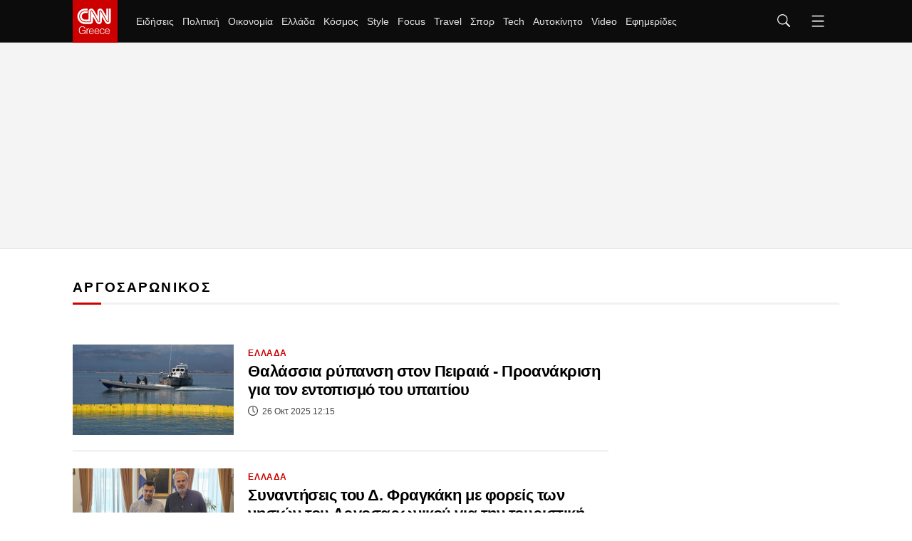

--- FILE ---
content_type: text/html; charset=utf-8
request_url: https://www.cnn.gr/tag/argosaronikos
body_size: 46088
content:
<!DOCTYPE HTML>
<html lang="el">
<head>
	<meta charset="utf-8" />
	<base href="https://www.cnn.gr/tag/argosaronikos" />
	<meta name="robots" content="index, follow" />
	<meta name="viewport" content="width=device-width, initial-scale=1" />
	<meta name="google-site-verification" content="ZmBfgOk6gl73HSTVSlNlk0GnBCD-WPDYBQJk0FzEA9k" />
	<meta property="news:tags" content="9871" />
	<meta name="description" content="Eιδήσεις για το tag ΑΡΓΟΣΑΡΩΝΙΚΟΣ" />
	<meta name="generator" content="Joomla! - Open Source Content Management" />
	<title>ΑΡΓΟΣΑΡΩΝΙΚΟΣ - CNN.gr</title>
	<link href="https://www.cnn.gr/tag/argosaronikos" rel="canonical" />
	<link href="https://www.cnn.gr/tag/argosaronikos?format=feed&type=rss" rel="alternate" type="application/rss+xml" title="RSS 2.0" />
	<link href="https://www.cnn.gr/tag/argosaronikos?format=feed&type=atom" rel="alternate" type="application/atom+xml" title="Atom 1.0" />
	<link href="https://img.cnngreece.gr/assets/device/icon-72x72.png" rel="apple-touch-icon" sizes="72x72" />
	<link href="https://img.cnngreece.gr/assets/device/icon-120x120.png" rel="apple-touch-icon" sizes="120x120" />
	<link href="https://img.cnngreece.gr/assets/device/icon-114x114.png" rel="apple-touch-icon" sizes="114x114" />
	<link href="https://img.cnngreece.gr/assets/device/icon-144x144.png" rel="apple-touch-icon" sizes="144x144" />
	<link href="https://img.cnngreece.gr/assets/device/icon-144x144-precomposed.png" rel="apple-touch-icon-precomposed" sizes="144x144" />
	<link href="https://img.cnngreece.gr/assets/device/icon-152x152.png" rel="apple-touch-icon" sizes="152x152" />
	<link href="https://img.cnngreece.gr/assets/device/icon-180x180.png" rel="apple-touch-icon" sizes="180x180" />
	<link href="https://www.cnn.gr/manifest.json" rel="manifest" crossorigin="use-credentials" />
	<link href="https://img.cnngreece.gr/assets/device/icon-32x32.png" rel="shortcut icon" sizes="32x32" type="image/png" />
	<link href="https://img.cnngreece.gr" rel="preconnect" />
	<script src="https://static.cnngreece.gr/scripts/0.4.20/main/js/site/main.min.js" defer></script>
	<meta property="article:publisher" content="https://www.facebook.com/cnn.greece"/>
	<meta property="og:site_name" content="CNN.gr"/>
	<meta property="og:url" content="https://www.cnn.gr/tag/argosaronikos"/>
	<meta property="og:title" content="ΑΡΓΟΣΑΡΩΝΙΚΟΣ - CNN.gr"/>
	<meta property="og:type" content="article"/>
	<meta property="og:description" content="Eιδήσεις για το tag ΑΡΓΟΣΑΡΩΝΙΚΟΣ"/>
	<meta property="twitter:card" content="summary_large_image"/>
	<meta property="twitter:site" content="@CNNgreece"/>
	<meta property="twitter:domain" content="https://www.cnn.gr"/>
	<meta property="twitter:creator" content="@CNNgreece"/>
	<meta property="twitter:title" content="ΑΡΓΟΣΑΡΩΝΙΚΟΣ - CNN.gr"/>
	<meta property="twitter:description" content="Eιδήσεις για το tag ΑΡΓΟΣΑΡΩΝΙΚΟΣ"/>
	<meta property="twitter:url" content="https://www.cnn.gr/tag/argosaronikos"/>
	<script type="application/ld+json">{
  "@context": "https://schema.org",
  "@type": "ItemList",
  "itemListElement": [[{"@type":"ListItem","position":"1","url":"https://www.cnn.gr/ellada/story/502178/thalassia-rypansi-ston-peiraia-proanakrisi-gia-ton-entopismo-tou-ypaitiou"},{"@type":"ListItem","position":"2","url":"https://www.cnn.gr/ellada/story/483124/synantiseis-tou-d-fragkaki-me-foreis-ton-nision-tou-argosaronikoy-gia-tin-touristiki-provoli-tous"},{"@type":"ListItem","position":"3","url":"https://www.cnn.gr/ellada/story/403440/kakokairia-avgi-kanonika-feygoun-ta-ploia-apo-peiraia-kai-layrio-paramenoun-demena-sti-rafina"},{"@type":"ListItem","position":"4","url":"https://www.cnn.gr/oikonomia/epixeiriseis/story/326622/exaaa-sta-epipeda-toy-2019-o-ioylios-gia-ta-xenodoxeia-athinon-attikis"},{"@type":"ListItem","position":"5","url":"https://www.cnn.gr/taksidi/story/319923/plirotita-stoys-kontinoys-proorismoys-tis-athinas-protia-se-argosaroniko-kai-voreia-eyvoia"},{"@type":"ListItem","position":"6","url":"https://www.cnn.gr/ellada/story/225709/polemiko-naytiko-entyposiaka-plana-apo-ti-naytiki-askisi-ston-argosaroniko"},{"@type":"ListItem","position":"7","url":"https://www.cnn.gr/ellada/story/159928/anoixe-i-platforma-toy-metaforikoy-isodynamoy-pos-tha-apoktisete-to-monadiko-arithmo-nisioti"},{"@type":"ListItem","position":"8","url":"https://www.cnn.gr/ellada/story/148283/diasosi-ennea-atomon-apo-akyvernito-istioforo-ston-saroniko"},{"@type":"ListItem","position":"9","url":"https://www.cnn.gr/taksidi/story/143488/spetses-apodrasi-sto-pio-arxontiko-nisi-toy-argosaronikoy"},{"@type":"ListItem","position":"10","url":"https://www.cnn.gr/taksidi/story/123807/pasxa-ston-argosaroniko-fetos-giortaste-ston-poro-tis-spetses-kai-tin-ydra"},{"@type":"ListItem","position":"11","url":"https://www.cnn.gr/ellada/story/114836/apagoreytiko-apoploy-apo-peiraia-rafina-kai-layrio"},{"@type":"ListItem","position":"12","url":"https://www.cnn.gr/ellada/story/100971/veltiomeni-i-eikona-sto-saroniko-oloklironontai-stadiaka-oi-ergasies-katharismoy-ton-akton"},{"@type":"ListItem","position":"13","url":"https://www.cnn.gr/politiki/story/98351/o-koyroymplis-zita-tin-paremvasi-toy-areioy-pagoy-gia-diadikasies-poy-sxetizontai-me-tin-aporrypansi"},{"@type":"ListItem","position":"14","url":"https://www.cnn.gr/ellada/story/98151/saronikos-aixmes-kata-tis-kyvernisis-apo-toys-dimarxoys-ton-pligenton-perioxon"},{"@type":"ListItem","position":"15","url":"https://www.cnn.gr/ellada/story/98137/to-rema-tis-pikrodafnis-sto-palaio-faliro-gemise-me-nekra-psaria-pics"},{"@type":"ListItem","position":"16","url":"https://www.cnn.gr/oikonomia/story/97717/tria-anapantita-erotimata-gia-to-agia-zoni-ii"},{"@type":"ListItem","position":"17","url":"https://www.cnn.gr/ellada/story/97530/oloklirothike-i-steganopoiisi-toy-agia-zoni-ii-gia-exaleipsi-ton-diarroon"},{"@type":"ListItem","position":"18","url":"https://www.cnn.gr/ellada/story/97514/molynsi-ston-saroniko-poioi-einai-oi-kindynoi-gia-ton-anthropino-organismo-aud"},{"@type":"ListItem","position":"19","url":"https://www.cnn.gr/ellada/story/97525/saronikos-h-etaireia-eixe-apasxolisei-alles-dyo-fores-tis-arxes-synexizetai-i-proanakrisi"},{"@type":"ListItem","position":"20","url":"https://www.cnn.gr/ellada/story/97515/o-dimos-saronikoy-lamvanei-metra-gia-tin-rypansi"},{"@type":"ListItem","position":"21","url":"https://www.cnn.gr/taksidi/story/92532/kroyaziera-sto-doko-ydras-apo-psila-vid"},{"@type":"ListItem","position":"22","url":"https://www.cnn.gr/ellada/story/91541/exairetika-ta-statistika-stoixeia-gia-ta-xenodoxeia-tis-athinas"},{"@type":"ListItem","position":"23","url":"https://www.cnn.gr/ellada/story/42814/argosaronikos-i-aktinografia-tis-toyristikis-kinisis"},{"@type":"ListItem","position":"24","url":"https://www.cnn.gr/ellada/story/29110/akyvernito-dexamenoploio-logo-mixanikis-vlavis-ston-argosaroniko"},{"@type":"ListItem","position":"25","url":"https://www.cnn.gr/taksidi/story/20200/aerofotografies-apo-ti-marina-toy-floisvoy"},{"@type":"ListItem","position":"26","url":"https://www.cnn.gr/ellada/story/10698/mikroprovlimata-stis-aktoploikes-sygkoinonies"}]]}</script>
	<meta property="fb:app_id" content="261919917651938" />
	<meta property="fb:pages" content="1462467174050685" />
	<script type="application/json" class="joomla-script-options new">
{"modules":[{"name":"Global","options":[]},{"name":"Cmp","options":{"google":true,"prebid":true,"png":true,"tempo":true,"exitbee":true,"butterfly":false,"agora":false,"preroll":false,"groupm":true,"unilever":true,"nielsen":false,"smartAdserver":true}},{"name":"RFVTracker","options":{"recencyScores":[[15,30],[8,14],[2,7],[0,1]],"frequencyScores":[[1,1],[2,4],[5,9],[10,1000000]],"volumeScores":[[1,4],[5,9],[10,19],[20,1000000]]}}]}
</script>
	<script type="application/json" class="js-modules">
{"modules":[{"name":"Global","options":[]},{"name":"Cmp","options":{"google":true,"prebid":true,"png":true,"tempo":true,"exitbee":true,"butterfly":false,"agora":false,"preroll":false,"groupm":true,"unilever":true,"nielsen":false,"smartAdserver":true}},{"name":"RFVTracker","options":{"recencyScores":[[15,30],[8,14],[2,7],[0,1]],"frequencyScores":[[1,1],[2,4],[5,9],[10,1000000]],"volumeScores":[[1,4],[5,9],[10,19],[20,1000000]]}}]}
</script>

	
	<script type="application/ld+json">{
		"@context": "https://schema.org",
		"@id": "https://www.cnn.gr/tag/argosaronikos#webpage",
		"@type": "WebPage",
		"url": "https://www.cnn.gr/tag/argosaronikos"
	}</script>

	
	
	<style>
	body #onesignal-popover-container,
	body #onesignal-slidedown-container { z-index: 100000 !important; }
	</style>

		<style>
		@charset "UTF-8";html,body,div,span,applet,object,iframe,blockquote,pre,a,abbr,acronym,address,big,cite,code,del,dfn,img,ins,kbd,q,s,samp,small,strike,strong,tt,var,b,u,i,center,dl,dt,dd,ol,ul,li,fieldset,form,label,legend,table,caption,tbody,tfoot,thead,tr,th,td,article,aside,canvas,details,embed,figure,figcaption,footer,header,hgroup,menu,nav,output,ruby,section,summary,time,mark,audio,video{margin:0;padding:0;border:0;font-size:100%;vertical-align:baseline}article,aside,details,figcaption,figure,footer,header,hgroup,menu,nav,section{display:block}ol,ul{list-style:none}blockquote,q{quotes:none}img{max-width:100%;height:auto}table{border-collapse:collapse;border-spacing:0}body{font-family:"Roboto","Helvetica Neue","Arial",sans-serif;text-rendering:optimizeLegibility;-webkit-font-smoothing:antialiased;font-size:16px;line-height:1.6;background:#fff;color:#000;padding:0}a:link,a:visited,a:active{text-decoration:none}a:focus{outline:0}p{margin:0;padding:0}input:focus{outline:none}.grid-row:after{content:'.';display:block;height:0;visibility:hidden;clear:both}.p10{padding:10px}.p10-0{padding:10px 0}.p10-20{padding:10px 20px}.p20{padding:20px}.p20-10{padding:20px 10px}.p30-0-0{padding:30px 0 0}.p5-10{padding:5px 10px}.p0-15{padding:0 15px}.pr-10{padding-right:10px}.pl-10{padding-left:10px}.clr{clear:both;display:block}.clr-sm{clear:both;display:none}.clr-md{clear:both;display:none}.clr-lg{clear:both;display:none}.hide-md{display:none}@media screen and (min-width:300px){.sm1,.sm2,.sm25,.sm3,.sm33,.sm34,.sm35,.sm4,.sm5,.sm6,.sm66,.sm7,.sm75,.sm8,.sm9,.sm10,.sm11,.sm12{float:left;box-sizing:border-box}.sm1{width:10%}.sm2{width:20%}.sm25{width:25%}.sm3{width:30%}.sm33{width:33.33%}.sm34{width:34%}.sm35{width:35%}.sm4{width:40%}.sm5{width:50%}.sm6{width:60%}.sm66{width:66.66%}.sm7{width:70%}.sm75{width:75%}.sm8{width:80%}.sm9{width:90%}.sm10{width:100%}}@media screen and (min-width:300px) and (max-width:767px){.clr-sm{display:block}}@media screen and (min-width:768px){.md1,.md2,.md25,.md3,.md33,.md34,.md35,.md4,.md5,.md6,.md66,.md7,.md75,.md8,.md9,.md10,.md11,.md12,.md14{float:left;box-sizing:border-box}.md1{width:10%}.md14{width:14.2%}.md2{width:20%}.md25{width:25%}.md3{width:30%}.md33{width:33.33%}.md34{width:34%}.md35{width:35%}.md4{width:40%}.md5{width:50%}.md6{width:60%}.md66{width:66.66%}.md7{width:70%}.md75{width:75%}.md8{width:80%}.md9{width:90%}.md10{width:100%}}@media screen and (min-width:768px) and (max-width:1023px){.clr-md{display:block}}@media screen and (min-width:1024px){.lg1,.lg2,.lg25,.lg3,.lg33,.lg34,.lg35,.lg4,.lg5,.lg6,.lg66,.lg7,.lg75,.lg8,.lg9,.lg10,.lg11,.lg12,.lg14,.lg16{float:left;box-sizing:border-box}.lg1{width:10%}.lg14{width:14.2%}.lg16{width:16.6%}.lg2{width:20%}.lg25{width:25%}.lg3{width:30%}.lg33{width:33.33%}.lg34{width:34%}.lg35{width:35%}.lg4{width:40%}.lg5{width:50%}.lg6{width:60%}.lg66{width:66.66%}.lg7{width:70%}.lg75{width:75%}.lg8{width:80%}.lg9{width:90%}.lg10{width:100%}.hide-md{display:block}.lg-right{float:right}}@media screen and (min-width:1024px) and (max-width:1100px){.clr-lg{clear:both;display:block}}body.site{background:#fff;position:static}.page{min-width:280px;margin:0 auto}.homepage-title{position:absolute;top:-1000px}html.overflow body{height:100%;overflow:hidden}.section{margin:auto;padding:1px 16px 16px;background:#fff;box-sizing:border-box;position:relative}.screen{max-width:1100px;margin:auto}.section.gap{padding-top:32px}.section-details{margin:0 0 20px}.section-head{border-bottom:3px solid #f1f1f1}.section-head .section-title{display:inline-block;position:relative;font-size:1.2em;letter-spacing:.12em;font-weight:700;line-height:1;padding:12px 0;margin:0;color:#000}.section-head .section-title a{color:inherit}.section-head .section-title:after{content:'';background:#c00;display:block;position:absolute;left:0;bottom:-3px;height:3px;width:40px;transition:width .3s ease;-ms-transition:width .3s ease;-moz-transition:width .3s ease;-webkit-transition:width .3s ease}.section-head .section-title:hover:after{width:100%}.section-desc{padding:12px 0 0}.section-nav{overflow-x:auto;white-space:nowrap;-webkit-overflow-scrolling:touch}.section-nav ul{display:block;height:32px;padding:12px 0 0;margin:0}.section-nav ul li{display:inline-block;padding:0;margin:0;height:17px;letter-spacing:-.01em;margin-right:-2px}.section-nav li a{display:block;padding:0 10px;font-size:.85em;font-weight:500;line-height:14px;height:14px;border-left:1px solid #ddd}.section-nav li a:link,.section-nav li a:visited{text-decoration:none;color:#262626}.section-nav li a:hover{color:#c00}.section-nav li.first a{border:0;padding-left:0}.page-details{margin:0 0 20px}.page-head{border-bottom:3px solid #f1f1f1}.page-head .page-title{display:inline-block;position:relative;font-size:2em;letter-spacing:-.02em;font-weight:500;line-height:1;padding:12px 0;margin:0;color:#000}.page-head .page-title:after{content:'';background:#c00;display:block;position:absolute;left:0;bottom:-3px;height:3px;width:60px}.page-desc{padding:12px 0 0}.page-nav{overflow-x:auto;white-space:nowrap;-webkit-overflow-scrolling:touch}.page-nav ul{display:block;height:32px;padding:12px 0 0;margin:0}.page-nav ul li{display:inline-block;padding:0;margin:0;height:17px;letter-spacing:-.01em;margin-right:-2px}.page-nav li a{display:block;padding:0 10px;font-size:.85em;font-weight:500;line-height:14px;height:14px;border-left:1px solid #ddd}.page-nav li a:link,.page-nav li a:visited{text-decoration:none;color:#262626}.page-nav li a:hover{color:#c00}.page-nav li.first a{border:0;padding-left:0}.block-head{margin:0 0 20px;border-bottom:3px solid #f1f1f1}.block-head .block-title{display:inline-block;position:relative;font-size:1.1em;letter-spacing:.12em;font-weight:700;line-height:1;padding:12px 0;margin:0;color:#000}.block-head .block-title a{color:inherit}.block-head .block-title:after{content:'';background:#c00;display:block;position:absolute;height:3px;width:40px;left:0;bottom:-3px;transition:width .3s ease;-ms-transition:width .3s ease;-moz-transition:width .3s ease;-webkit-transition:width .3s ease}.block-head .block-title:hover:after{width:100%}.block-text{margin:1em 0}.block-teaser{margin:1em 0 2em}.block-teaser p.elections-teaser{margin:0 0 1em;border-bottom:3px solid #f1f1f1;position:relative;display:block;font-size:1.1em;--letter-spacing:.12em;font-weight:700;line-height:1;padding:12px 0;margin:0;color:#000}.block-teaser p.elections-teaser:after{content:'';background:#c00;display:block;position:absolute;height:3px;width:40px;left:0;bottom:-3px;transition:width .3s ease;-ms-transition:width .3s ease;-moz-transition:width .3s ease;-webkit-transition:width .3s ease}.main-text .block-teaser ul{margin-top:1em}.block-teaser{margin:1em 0 2em}.block-teaser p.topic-teaser{margin:0 0 1em;border-bottom:3px solid #f1f1f1;position:relative;display:block;font-size:1.1em;--letter-spacing:.12em;font-weight:700;line-height:1;padding:12px 0;margin:0;color:#000}.block-teaser p.topic-teaser:after{content:'';background:#c00;display:block;position:absolute;height:3px;width:40px;left:0;bottom:-3px;transition:width .3s ease;-ms-transition:width .3s ease;-moz-transition:width .3s ease;-webkit-transition:width .3s ease}.theme-dark{padding-bottom:24px}.theme-dark{background:#0c0c0c;color:#f2f2f2}.theme-dark .section-head{border-color:#4d4d4d}.theme-dark .section-title{color:#fff}.theme-dark .section-nav li a{color:#f2f2f2}.theme-dark .section-nav li.active a,.theme-dark .section-nav li a:hover{color:#c00}.theme-dark .item-link{border-color:#4d4d4d}.theme-dark .item-info{color:#f2f2f2}.theme-dark .page-head{border-color:#4d4d4d}.theme-dark .page-head .page-title{color:#fff}.theme-dark .page-nav li a:link,.theme-dark .page-nav li a:visited{text-decoration:none;color:#f2f2f2}.theme-dark .page-nav li a:hover{color:#c00}.theme-black{background:#000}.block-read-more{margin:.5em 0}.block-read-more a{display:block;border-radius:125px;background:#e6e6e6;color:#222;line-height:1.5em;padding:.4em;text-align:center;font-weight:700;font-size:.8em}.block-read-more a:hover{background:#c00;color:#fff}.wide-banner{padding:.1px 0;box-shadow:inset 0 -1px 0 0 #e2e2e2;background:#f4f4f4;position:relative}.elegant .wide-banner{background:#fff;box-shadow:none}.wide-banner iframe{margin:20px auto}.breaking-news-section{background:#c00;padding:1px 0;margin-top:-1px}.breaking-news{color:#fff;padding:0 16px}.breaking-news .breaking-news-title{font-size:1em;line-height:1.5;color:#fff;display:block;padding:0;margin:0}.breaking-news a{color:#fff;padding:10px 2px;display:block}.breaking-news a:hover{text-decoration:underline}.elegant .breaking-news-section{display:none}.hot-tags{padding:22px 16px 12px;position:relative;overflow-x:auto;white-space:nowrap;-webkit-overflow-scrolling:touch}.hot-tags ul{display:flex;flex-direction:row;align-items:center;height:32px;padding:0;margin:0;scrollbar-width:none}.hot-tags::-webkit-scrollbar{display:none}.hot-tags ul li{padding:0;margin:0;height:32px;letter-spacing:-.01em;flex:0 0 auto}.hot-tags li a{padding:0 12px;font-size:.85em;font-weight:500;line-height:14px}.hot-tags li:before{content:'';display:inline-block;height:12px;border-left:1px solid #ddd}.hot-tags li a:link,.hot-tags li a:visited{text-decoration:none;color:#262626}.hot-tags li a:hover{color:#c00}.hot-tags ul li span{font-size:.8rem;font-weight:800;line-height:14px;height:14px;color:#c00;margin-right:16px}.hot-tags li.first a{padding-left:0}.hot-tags li.first:before{content:none}.hot-tags li.with-img{margin-right:20px}.hot-tags li img{max-width:130px;height:auto}.featured-section{margin-bottom:24px}.featured-item{margin-left:-16px;margin-right:-16px}.latest-news .block-head{margin-bottom:5px}.podcast-info{background:#0c0c0c;margin:1em 0 2em}.podcast-info .podcast-media{padding:1em 1em 0 1em}.podcast-info .podcast-media img{display:block;max-width:100%;height:auto}.podcast-details{padding:1em;color:#fff}.podcast-details .page-title{font-size:1.725em}.podcast-details h3{font-size:.76em;font-weight:700;color:#A2A3A7}.podcast-main{margin-top:2em}.pod-episode{margin-top:2em;position:relative}.pod-episode .pseudo-link{position:absolute;top:0;left:0;bottom:0;right:0;overflow:hidden;text-indent:200%;white-space:nowrap;background:rgba(0,0,0,0)}.pod-episode-media img{max-width:100%;height:auto}.pod-episode-details{padding:1em 0}.pod-episode-title{font-size:1.275em;line-height:1.32;font-weight:700;letter-spacing:-.02em;margin:0}.pod-episode-title a{color:#000}.pod-episode-title a:hover{color:#c00}.pod-episode-desc{margin:1em 0}.pod-episode-date{display:inline-block;vertical-align:top;font-size:.75em;font-weight:400;line-height:2;color:#444;display:block;margin-top:5px}.pod-episode-duration{display:inline-block;background:#000;padding:.1em .8em;color:#fff;font-size:.8em;border-radius:1em}.pod-episode-latest{display:inline-block;background:#c00;padding:.1em .8em;color:#fff;font-size:.8em;border-radius:1em;font-weight:700}.promoboxes{display:grid;row-gap:1em}.promobox{position:relative;overflow:hidden;margin:0}.promobox .promo-link{display:block;min-height:15em;background-size:cover;background-repeat:no-repeat;background-position:50% 50%;overflow:hidden;box-sizing:border-box}.promobox .promobox-background{position:absolute;top:0;left:0;right:0;bottom:0}.promobox .promobox-background img{width:100%;height:100%;object-fit:cover}.promobox .promobox-background:before{content:'';display:block;position:absolute;top:0;right:0;bottom:0;left:0}.promobox.shade-black .promobox-background:before{background:rgba(0,0,0,.5)}.promobox.shade-black .promo-link:hover .promobox-background:before{background:rgba(0,0,0,.7)}.promobox.shade-blue .promobox-background:before{background:rgb(8 41 108 / 50%)}.promobox.shade-blue .promo-link:hover .promobox-background:before{background:rgb(8 41 108 / 70%)}.promobox.shade-red .promobox-background:before{background:rgba(128,0,32,.5)}.promobox.shade-red .promo-link:hover .promobox-background:before{background:rgba(128,0,32,.7)}.promobox.shade-green .promobox-background:before{background:rgba(9,121,105,.5)}.promobox.shade-green .promo-link:hover .promobox-background:before{background:rgba(9,121,105,.7)}.promobox .promo-media{position:absolute;top:1.2em;right:1.2em;right:0;width:10em;height:10em;--border-radius:50%;overflow:hidden;--box-shadow:-20px 20px 16px #00000033}.promobox .promo-media img{position:absolute;top:50%;left:50%;transform:translate(-50%,-50%);height:100%;width:auto;max-width:none;transition:all .2s}.promobox a{display:block;height:100%;position:relative}.promobox a:hover .promo-media img{height:100%}.promobox .promo-info{position:relative;padding:1em 10em 6em 1em;height:100%;box-sizing:border-box}.promobox .promo-title{color:#fff;font-size:1.25em;line-height:1.3;font-weight:800}.promobox .promo-headline{color:#fff;font-size:1em;margin-top:.5em}.promobox .promobox-sponsor{position:absolute;bottom:1em;left:2em;color:#fff}.sponsor{display:inline-flex;flex-direction:row;align-items:center;font-size:.75em}.sponsor img{margin-left:1em;max-width:10.65em;max-height:5.325em;width:auto;height:auto}.area-sponsor{padding:.3rem 1rem 1rem}.b-grid .grid-items{display:grid;gap:1rem}.c-grid .grid-items{display:grid;gap:1rem}.featured-tag-page .page-title,.featured-tag-page .section-title{font-family:system-ui,-apple-system,BlinkMacSystemFont,'Segoe UI',Roboto,Oxygen,Ubuntu,Cantarell,'Open Sans','Helvetica Neue',sans-serif;font-weight:900}.is-featured-tag .section.featured-section{padding-top:4em}.is-featured-tag .page-head{border-bottom:0}.focus-page-head.section{padding:0}.focus-page-head .page-title:after{content:none}.focus-page-head{background-repeat:no-repeat;background-size:cover}.focus-page-head .page-details{margin:0 auto}.focus-page-head .page-title{padding-left:4rem;display:flex;align-items:center;font-size:2.875rem;gap:.5rem}.focus-page-head .page-title svg{fill:white}.focus-page-head .sponsor{padding:.5em 1em .5em 4rem}.focus-page .box .item-info{max-width:768px}.is-focus-section .theme-dark .section{background:none}.homecasts-section{margin:2rem 0 3rem;padding:2rem 0 1rem;--background:#f5f5f7}.shelf-container{padding-top:1rem;max-width:calc(1100px + 44px);margin:auto}@media screen and (min-width:1400px){.homecasts-section .shelf-container{max-width:calc(1360px + 44px)}}.homecast{display:flex;flex-direction:column;height:100%}.homecast img{border-radius:6px}.homecast-details{flex:1 1 auto}.homecast-details .item-title{line-height:1.325;font-weight:700;letter-spacing:-.03em;font-size:1.15rem}.homecast-details .item-title a{color:black}.homecast-title{color:#c00;font-weight:700;font-size:1.1rem}.homecast-episode-number{padding:1rem 0 .4rem;color:#c00;font-weight:700;font-size:.85rem}.homecast-providers-list{padding:0;margin:0;margin-top:2rem;height:2.5rem;overflow:hidden;position:relative;z-index:40;background:white;border-top:1px solid black;font-size:.85rem;letter-spacing:1px;font-weight:700;margin-bottom:120px}.homecast-providers-list li{padding:0;margin:0;height:2.5rem;display:flex;align-items:center;border:1px solid black;border-top:0;box-sizing:border-box;background:white}.homecast-providers-list .dropdown-option{display:none}.homecast-providers-list span{cursor:default}.homecast-providers-list:hover{overflow:visible}.homecast-providers-list:hover .dropdown-option{display:flex}.dropdown-text{text-decoration:none;padding:0 1rem;display:flex;flex:1 1 auto}.homecast-providers-list a{color:black}.homecast-providers-list a:hover{background:black;color:white;height:100%;align-items:center}.homecast span.dropdown-arrow{display:flex;padding:0 .7rem;border-left:1px solid black;height:100%;align-items:center}.homecast-providers-list svg{transform:rotate(90deg);transition:all .5s}.homecast-providers-list:hover svg{transform:rotate(270deg)}.itemid-436 .page-head{border:0;text-align:left}.itemid-436 .page-title:after{content:none}.latest-podcasts{margin-bottom:3em}.latest-podcasts h3{font-size:1.325em}.latest-podcasts .main-episode-title{font-size:1.375em}.latest-podcasts .main-episode-title a{color:inherit}.podcasts-grid{display:grid;grid-template-columns:1fr 1fr;gap:2em}.list-podcast-block .podcast-image img{display:block;border-radius:8px}.list-podcast-block h3{font-size:1rem;font-weight:400}.list-podcast-block h3 a{color:white}#module-252 .powered-sponsor{color:#e22219}@media screen and (min-width:580px){.b-grid .grid-items{grid-template-columns:repeat(2,1fr)}.c-grid .grid-items{grid-template-columns:repeat(2,1fr)}}@media screen and (max-width:700px){.floating-player{background:#000;padding:16px;color:#fff;margin-bottom:24px}.floating-player .mobile-headline{display:block}.floating-player .video-player-toggler{display:none}.floating-player #sticky-video-player{position:relative;padding-bottom:56.25%}.floating-player #sticky-video-player iframe{position:absolute;top:0;width:100%;height:100%}}@media screen and (min-width:701px){.floating-player .mobile-headline{display:none}.floating-player{background:#000;width:420px;height:385px;position:fixed;z-index:90;bottom:-345px;right:0;-webkit-transition:bottom .1s ease-in-out;-o-transition:bottom .1s ease-in-out;transition:bottom .1s ease-in-out;box-shadow:-2px -6px 10px rgba(0,0,0,.3)}.floating-player iframe{display:none}.floating-player.opened{bottom:0}.floating-player.opened iframe{display:block}.floating-player .video-player-toggler{cursor:pointer;position:relative;display:block;background:#c00;color:#fff;padding:0 12px 0 55px;height:40px;line-height:40px}.video-play-button{display:block;position:absolute;z-index:10;left:24px;top:20px;box-sizing:content-box;width:8px;height:11px;border-radius:50%;padding:4px 5px 4px 7px;transform:translateX(-50%) translateY(-50%)}.video-play-button:before{content:"";position:absolute;z-index:0;left:50%;top:50%;transform:translateX(-50%) translateY(-50%);display:block;width:30px;height:30px;background:#e0dc2f;border-radius:50%;animation:pulse-border 1500ms ease-out infinite}.video-play-button:after{content:"";position:absolute;z-index:1;left:50%;top:50%;transform:translateX(-50%) translateY(-50%);display:block;width:20px;height:20px;background:#e0dc2f;border-radius:50%;transition:all 200ms}.video-play-button span{display:block;position:relative;top:1px;z-index:3;width:0;height:0;border-left:8px solid #c31a20;border-top:5px solid transparent;border-bottom:5px solid transparent}.video-close-button{display:none;position:absolute;z-index:10;left:24px;top:17px;transform:translateX(-50%) translateY(-50%)}.video-close-button:before{content:'';display:block;width:10px;height:10px;border-top:2px solid #e0dc2f;border-right:2px solid #e0dc2f;-moz-transform:rotate(135deg);-webkit-transform:rotate(135deg);transform:rotate(135deg)}.floating-player.opened .video-play-button{display:none}.floating-player.opened .video-close-button{display:block}.latest-podcasts .items-block{display:grid;grid-template-columns:repeat(2,1fr);gap:2em}.podcasts-grid{grid-template-columns:repeat(4,1fr)}}@media screen and (min-width:768px) and (max-width:1023px){.section{padding:0}.md-pack{display:flex}.md-main{flex:1 1 64%;max-width:64%}.md-side{flex:1 1 36%;max-width:36%}.md-side .latest-news{overflow-x:hidden}.md-side .latest-news .items-block{max-height:400px;overflow:hidden;overflow-y:auto;margin-right:-17px;padding-right:18px;-webkit-overflow-scrolling:touch}.md33 .cd{font-size:.85em}}@media screen and (min-width:768px){.grow{margin-left:-12px;margin-right:-12px}.gtr{padding:0 12px}.b-grid{padding:0 12px}.b-grid .grid-items{grid-template-columns:repeat(3,1fr);gap:1.5rem}.c-grid{padding:0 12px}.c-grid .grid-items{gap:1.5rem}.page-details{margin:0 12px 12px}.section-details{margin:0 12px 12px}.flex-main .block-details{margin:0 12px 12px}.md-section-spacer{padding:26px 0}.grid-x4 .grid-items{display:grid;grid-template-columns:1fr 1fr 1fr 1fr;gap:1em}.market-widget{margin:0 12px 24px}.featured-section.theme-dark{padding-top:24px}.podcast-info{display:grid;grid-template-columns:18.75em 1fr}.podcast-info .podcast-media{padding:0}.podcast-details{padding:1.6em}.podcast-details .page-title{font-size:2em;margin:0;padding:0 0 .3em}.pod-episode{display:grid;grid-template-columns:15em 1fr;margin-top:1em}.pod-episode-details{padding:.1em 0 .1em 1.5em}.pod-episode-desc{font-size:.9em}.promobox{margin:0}.promobox .promo-link{min-height:18.75em}.promobox .promo-media{width:12em;height:12em;top:2em;right:2em}.promobox .promo-info{padding:2em 17em 6em 1.5em}.promobox .promo-title{font-size:1.5em;line-height:1.3}.promobox .promo-headline{font-size:1.15em}.in-sidebar .promoboxes{margin-top:2em}.in-sidebar .promobox{min-height:37.5em;margin:0}.in-sidebar .promobox .promo-info{padding:17em 2em 6em 1.5em}.in-sidebar .promobox-sponsor{right:2em;text-align:center}.in-sidebar .promobox-sponsor .sponsor{flex-direction:column}.in-sidebar .promobox-sponsor img{margin:.4em auto 0}.focus-page-head .page-head{display:flex;gap:2em}.focus-page-head .sponsor{padding-left:.5em}}@media screen and (min-width:1024px){.page-details{margin:0 12px 36px}.page-details{text-align:center}.page-details .page-title:after{left:50%;transform:translateX(-50%)}.section-details{margin:0 12px 20px}.section-details.in-center{text-align:center}.section-details.in-center .section-title:after{left:50%;transform:translateX(-50%)}.section-details.in-center .main-section h1.section-title{font-size:1.8em}.section-nav li.first a{border:0;padding-left:10px}.wide-banner .ad-unit{height:290px}.wide-banner .ad-unit>div{position:sticky;top:70px}.breaking-news .breaking-news-title{font-size:.9em}.latest-news .block-head .block-title{padding-top:5px;font-size:1em}.featured-item{margin:auto}.area-sponsor{text-align:center}.area-sponsor .powered-sponsor{margin-left:-76px}#module-252 .section-title{font-size:2em}.flex-pack{position:relative;display:flex;display:-webkit-flex;width:100%;max-width:100%;box-sizing:border-box;flex-direction:row;padding-right:324px}.flex-pack .flex-main{width:100%;box-sizing:border-box}.flex-pack .flex-side{width:324px;box-sizing:border-box;margin-right:-324px}.flex-pack .flex-side .side-block{width:300px;margin:auto;padding-bottom:24px}.flex-pack .flex-side .side-rail{min-height:1000px}.flex-pack .flex-side .side-last{position:sticky;top:70px}.item-page .flex-side .side-block{margin-left:24px}.flex-row{display:flex}.flex-row .fixed-col{flex:0 0 300px}.flex-row .grid-col{flex:1 1 auto}.flex-col{display:flex;flex-direction:column;min-height:100%}.flex-col .card{flex:1 1 auto}.flex-col .box{flex:1 1 auto}.grid-2 .promoboxes{display:flex;flex-direction:row;column-gap:1em;justify-content:center}.grid-2 .promobox{flex:1 1 50%;max-width:768px}}@media screen and (min-width:1400px){.wide-page .main-header{max-width:1360px}.wide-page .menu-section{max-width:1336px}.wide-page .screen{max-width:1360px}.wide-page .site-footer{max-width:1336px}.wide-page .hero-section .flex-pack{padding-right:400px}.wide-page .hero-section .flex-pack .flex-side{width:400px;margin-right:-400px}.wide-page .hero-section .mini .item-title{font-size:1em}.wide-page .cd .item-title{--font-size:1.075em}.wide-page .flex-row .fixed-col{flex:1 1 30%}.wide-page .flex-row .grid-col{flex:1 1 40%}.wide-page .c-grid .grid-items{grid-template-columns:repeat(3,1fr)}}.teaser-section{text-align:center;padding-top:24px}.teaser-section .screen{max-width:1026px}.teaser-section a{display:block}.teaser-section img{display:block;height:auto;max-width:100%;margin:auto}@media screen and (min-width:768px){.teaser-section img{display:block;width:100%}}.side .module{margin:0 0 20px 0}.opinions{margin-top:-1rem}.opinion{padding-bottom:1.5rem}.opinion .card-view{padding:1.5rem;margin-top:1rem}.opinion .author-name{display:block;margin-bottom:16px;font-weight:500;font-size:.9em;color:#c00;word-break:break-word}.opinion .item-author{padding:2rem 0 0;flex:0 0 auto}.opinion .author-avatar{width:100px;height:100px;margin:0}.opinion .author-avatar img{width:100px;height:100px}.opinion .card-view:before{transition:all .3s cubic-bezier(0,0,.5,1)}.opinion .card-view:before{content:'';display:block;border-radius:1rem;position:absolute;z-index:0;background:#f5f5f7;inset:0}.opinion:hover .card-view:before{box-shadow:0 0 0 6px rgb(239 239 245)}.main-section .search-box{border:1px solid #111;font-size:1.5em;margin:1em 0}.main-section .search-box .btn-arrow{display:none}.main-section .search-box .btn-icon{display:inline}.main-section .search-box .btn-icon svg{height:42px}.main-section .search-page{min-height:230px}.main-section .search-no-results{padding:32px;text-align:center}.campaign-head{padding-top:24px}.campaign-head h2{margin-top:0}.campaign-head a{display:inline-block}.campaign-head a img{display:block;text-decoration:none;height:auto}.campaign-head a img.cars-fasa,.campaign-head a img.cars-fasa{max-width:100%}.sustainable img{display:block}.sustainable .sustainable-mobile{margin-bottom:5px}.sustainable .sustainable-desktop{display:none}.sustainable .item-link{border-top:1px solid #d9d9d9}.sustainable .static{display:inline-block;float:right}@media screen and (min-width:768px){.sustainable{display:-webkit-box;display:-ms-flexbox;display:flex}.sustainable .sustainable-banner{-webkit-box-flex:0;-ms-flex:0 0 33.33%;flex:0 0 33.33%;padding:0 12px;-webkit-box-sizing:border-box;box-sizing:border-box}.sustainable .sustainable-mobile{display:none}.sustainable .sustainable-desktop{position:relative;height:100%;background-color:#0aad34;padding:20px 10px 96px;display:-webkit-box;display:-ms-flexbox;display:flex;-webkit-box-orient:vertical;-webkit-box-direction:normal;-ms-flex-direction:column;flex-direction:column;-webkit-box-align:center;-ms-flex-align:center;align-items:center;-webkit-box-pack:center;-ms-flex-pack:center;justify-content:center;-webkit-box-sizing:border-box;box-sizing:border-box}.sustainable .sustainable-footer{position:absolute;left:0;right:0;bottom:0}.sustainable .articles{display:inline-block}.sustainable .item-link{border-top:none}.sustainable .cd .item-media img{margin:0;width:100%;height:auto}.sustainable .cd .item-media{margin:0;width:100%;height:auto;float:none}.sustainable .static{position:absolute;bottom:0;right:0}}@media screen and (min-width:1024px){.sustainable .sustainable-banner{-ms-flex-preferred-size:25%;flex-basis:25%}.sustainable .static{position:relative}}.economy-section{background:#f5f5ef;margin:2em 0 3em}.economy-section .section-head .section-title:after{background:#00c59e}.economy-section .item-category{color:#00c59e}.economy-section .item-link:hover h3{color:#000}.economy-section .section-head{border-color:#D9D9D3}.economy-section .section-head .section-title{font-size:1.5em}.newsletter-section{margin:3em auto}.mobile-screens{padding:32px 0}.mobile-screens img{max-width:100%;height:auto;margin:auto;display:block;margin-bottom:32px;padding:42px 16px 50px;border:1px solid #ccc;border-radius:15px;box-sizing:border-box}.download-links{text-align:center}.widget-ads{padding:12px 10px}.gray-box{background:#f4f4f4;padding:24px}.trc_rbox_container .thumbs-feed-01-b .syndicatedItem .branding{color:#444}.trc_rbox_container .organic-thumbs-feed-01-c .branding{color:#444}.trc_rbox_container .thumbs-feed-01-a .syndicatedItem .branding{color:#444}.qc-cmp2-summary-buttons.qc-cmp2-summary-buttons.qc-cmp2-summary-buttons button:last-of-type{background:rgb(255,255,255);color:rgb(32,109,197);border:1px solid rgb(32,109,197)}.qc-cmp2-summary-buttons.qc-cmp2-summary-buttons.qc-cmp2-summary-buttons button:last-of-type:hover{background:rgb(32,109,197);border-color:rgb(32,109,197);color:rgb(255,255,255)}.menu-area-sticky{display:none}.menu-area-sticky{position:fixed;box-sizing:border-box;height:100vh;top:0;left:0;right:0;z-index:9;background-color:#0b0b0b;color:#e6e6e6;overflow-y:auto}.menu-opened .menu-area-sticky{display:block}.menu-section .logo{display:none}.menu-opened{position:absolute;overflow:hidden}.menu-section{max-width:1076px;margin:auto;padding:64px 16px}.menu-area{padding:20px 0}.menu-columns{margin:1em 0}.menu-grid{display:inline-block;margin:2em 0;width:48%;vertical-align:top;padding:0 0 0 3px}.menu-grid li{display:block;padding:6px 0;margin:0}.menu-grid li.parent{margin-bottom:.5em}.menu-grid a{text-decoration:none;color:rgb(230,230,230);display:inline-block;line-height:1.6em}.menu-grid a:hover{color:#fff;text-decoration:underline}.menu-grid li a{font-size:1.2em;font-weight:400}.menu-grid li.parent a{font-size:1.5em;font-weight:700}.search-box{overflow:hidden;background:#fff;border-radius:3px}.search-box form{display:block;padding-right:110px;position:relative;height:2em}.search-box input{border:0;height:2em;line-height:2em;padding:0 3em 0 1em;position:absolute;top:0;left:0;box-sizing:border-box;font-size:1em;display:block;width:100%}.search-box button{position:absolute;top:0;right:.5em;height:2em;line-height:2em;font-size:.9em;border:0;background:none;cursor:pointer;font-weight:700}.search-box button:hover{color:#c00}.search-box .btn-txt{display:none;margin-right:5px}.search-box .btn-icon{display:inline}.search-box .btn-icon svg{width:24px;height:25px;position:relative;top:2px}.search-box .btn-arrow{display:none}.search-box .btn-arrow svg{width:10px;height:10px}@media screen and (min-width:460px){.menu-grid{width:auto;min-width:170px}}@media screen and (min-width:960px){.search-box .btn-txt{display:inline}.search-box .btn-arrow{display:inline}.search-box .btn-icon{display:none}.search-box input{font-size:.9em}.menu-grid li{padding:4px 0}.menu-grid li a{font-size:.95em}.menu-grid li.parent a{font-size:1.3em}}.page-header{background:#0c0c0c;border-bottom:1px solid #4d4d4d;box-sizing:border-box;height:60px;position:relative;z-index:100}.main-header{box-sizing:border-box;margin:auto}.logo{display:block;float:left;width:63px;height:60px;background:#c00;margin:0}.logo svg{display:block;fill:#fff}.header-menu{display:block;height:60px;overflow:hidden;padding:0}.header-menu ul{display:block;padding-left:1em}.header-menu ul li{display:none;padding:0}.header-menu a{font-size:.9em;text-decoration:none;color:rgb(230,230,230);display:block;float:left;padding:0 2px;margin-left:8px;line-height:60px;font-weight:500}.header-menu a:hover{color:#fff}.header-menu ul li.menu-01{display:block}@media screen and (min-width:380px){.header-menu ul li.menu-02,.header-menu ul li.menu-03{display:block}}@media screen and (min-width:500px){.header-menu ul li.menu-04,.header-menu ul li.menu-05{display:block}}@media screen and (min-width:680px){.header-menu ul li.menu-06,.header-menu ul li.menu-07,.header-menu ul li.menu-08{display:block}}@media screen and (min-width:800px){.header-menu ul li.menu-09,.header-menu ul li.menu-10{display:block}}@media screen and (min-width:1024px){.header-menu ul li.menu-11,.header-menu ul li.menu-12,.header-menu ul li.menu-13{display:block}}.rich-menu{z-index:3;width:60px;height:60px;float:right;position:relative;cursor:pointer}.rich-menu svg{fill:#fff;position:absolute}.rich-menu .menu-close{display:none;top:20px;right:20px}.rich-menu .menu-open{display:block;top:18px;right:18px}.rich-menu.is-open .menu-close{display:block}.rich-menu.is-open .menu-open{display:none}.search-toggle{display:none;z-index:3;width:32px;height:60px;float:right;position:relative;cursor:pointer}.search-toggle .search-icon{display:block;top:17px;right:6px}.search-toggle svg{fill:#fff;position:absolute}.in-page-modal-cnt{position:fixed;top:95px;right:0;bottom:0;left:0;z-index:100;display:none}.in-page-modal{background:#fff;backface-visibility:hidden;overflow:auto;-webkit-overflow-scrolling:touch;height:100%}.menu-sitemap{display:none}.show-menu .menu-sitemap{display:block}@media screen and (min-width:768px){body.site{padding-top:60px}.page-header{width:100%;position:fixed;top:0}.search-toggle{display:block}}@media screen and (min-width:1180px){.wide-page .main-header{}.main-header{max-width:1100px;padding:0 12px}}.item-link{display:block;position:relative;overflow:hidden;text-decoration:none}.item-link:hover .item-title{color:#c00}.item-link.on-top{border:0}.item-media{position:relative;overflow:hidden}.item-media img{display:block}.item-media .item-media-labels{position:absolute;bottom:0;left:0}.item-media .item-label{display:none;float:left;background:#c00;color:#fff;padding:8px 10px 7px;font-weight:700;font-size:.9em;letter-spacing:.05em;height:23px}.item-media .icon-play{width:38px;height:38px;display:block;float:left;background:rgba(0,0,0,.5);background:#c00}.item-media .icon-play svg{fill:#fff;margin:7px auto 0;display:block}.item-media .icon-photo{width:38px;height:38px;display:block;float:left;background:rgba(0,0,0,.5);background:#c00}.item-media .icon-photo svg{fill:#fff;margin:8px auto 0;display:block}.item-info{color:#000}.item-info a{color:inherit;text-decoration:none}.item-info .item-label{font-weight:800;color:#c00}.links-tracker-container a.item-link .item-info{pointer-events:none}.links-tracker-container a.item-link .item-media{pointer-events:none}.item-category{color:#c00;font-weight:700;font-size:.75em;letter-spacing:.05em;display:inline-block;margin:0 12px 0 0;vertical-align:top;line-height:2}a.item-category{color:#c00}.item-title{font-size:1em;font-weight:500;line-height:1.4;color:inherit;margin:0;white-space:normal;word-break:break-word}.item-date{display:inline-block;vertical-align:top;font-size:.75em;font-weight:400;line-height:2;color:#444;display:block;margin-top:5px}.item-date svg{position:relative;top:1.5px;fill:#444;margin-right:3px}.item-time{font-size:.75em;font-weight:700;line-height:1.7;float:right;color:#c00;margin-left:1em}.item-intro{font-size:.9em;line-height:1.5;padding:.8em 0 0;margin-top:1em;color:#727272;position:relative}.item-card{display:flex;flex-direction:column;position:relative}.item-card .card-view{display:flex;flex-direction:column;flex:1 1 auto;position:relative}.item-card .card-box{display:flex;flex-direction:column;flex:1 1 auto;position:relative}.item-card .item-info{flex:1 1 auto}.item-card .item-title a:before{content:'';display:block;position:absolute;inset:0}.mini{padding-bottom:.8rem;border-top:1px #d9d9d9 solid}.mini .item-info{padding:.8rem 0 0}.mini .item-title{font-size:1.125rem;padding-right:1.2rem}.mini.i-0{border:0}@media screen and (min-width:768px){.mini{padding-bottom:7px}.mini .item-info{padding:7px 0 0;color:#262626}.mini .item-title{font-size:.925em;padding-right:5px}}@media screen and (min-width:1024px){.mini .item-title{font-size:.875em;letter-spacing:normal}}.cd{padding-bottom:18px;border-top:1px #d9d9d9 solid}.cd .item-media{width:6.25em;height:6.25em;float:left;margin:18px 12px 0 0}.cd .item-media img{width:11.25rem;height:auto;display:block;padding:0;max-width:none;margin-left:-2.5em}.cd .item-info{padding:18px 0 0}.cd.i-0{border-top:0}@media screen and (min-width:1024px){.cd{padding-bottom:12px}.cd .item-media{margin:14px 14px 0 0;width:120px}.cd .item-media img{margin-left:-30px}.cd .item-info{padding:10px 0 0}.cd .item-title{font-size:.94em;letter-spacing:-.01em;font-weight:400}.cd .item-title{display:-webkit-box;-webkit-line-clamp:3;-webkit-box-orient:vertical;overflow:hidden}}.card{padding-bottom:22px;font-size:18px;border-top:1px #d9d9d9 solid;padding-top:22px}.card .item-media img{width:100%;max-width:100%}.card .item-media .item-label{display:block}.card .item-info{padding:16px 1px 0}.card .item-intro:before{content:'';display:block;width:40px;height:3px;position:absolute;top:0;left:0;background:#c00}.card.i-0{border:0;padding-top:0;margin-top:0}.box .item-media{overflow:hidden;padding-top:90%;position:relative}.box .item-media img{position:absolute;top:0;height:100%;width:auto;max-width:none;left:50%;transform:translateX(-50%);transition:width .3s ease}.box .item-media:after{content:'';position:absolute;top:30%;bottom:0;left:0;right:0;background:linear-gradient(to bottom,transparent 0%,rgba(0,0,0,.9) 100%)}.box .item-info{position:absolute;bottom:0;left:0;right:0}.box .item-info{padding:20px 16px;color:#fff}.box .item-info .item-label{display:block;color:#fff;margin-left:16px;margin-bottom:10px;font-weight:400}.box .item-category{display:block;background:none;color:#fff;padding:8px 16px 7px 2px;margin-bottom:8px}.box .item-date{color:#fff;font-weight:700;display:none}.box .item-intro{color:#fff;display:none}.box:hover .item-title{text-decoration:underline;color:#fff}.elegant .box .item-info{text-align:center}.video-card .item-media-labels{top:0;right:0;z-index:2}.video-card .item-media-labels .icon-play{width:64px;height:64px;position:absolute;background:none;top:42%;left:50%;transform:translate(-50%,-50%);bottom:auto}.video-card .item-media-labels .icon-play svg{width:64px;height:64px}.v-card{padding-bottom:22px;font-size:18px}.v-card .item-media{aspect-ratio:16/9}.v-card .item-media img{width:100%;height:100%;object-fit:cover}.v-card .item-media .item-label{display:block}.v-card .item-info{padding:16px 1px 0}.v-card .item-intro:before{content:'';display:block;width:40px;height:3px;position:absolute;top:0;left:0;background:#c00}.z-card .item-media{aspect-ratio:9/15}.z-card .item-media img{width:100%;height:100%;object-fit:cover}.z-card .item-media:after{content:'';display:block;position:absolute;inset:0;background:linear-gradient(0deg,#000,transparent 50%)}.z-card .item-info{position:absolute;bottom:0;left:0;right:0;padding:1rem;min-height:8rem;display:flex;flex-direction:column;gap:10px;align-items:flex-start}.z-card .item-title{color:white}.z-card .item-category{background:#c00;color:white;padding:2px 1rem}.t-12 .item-title{font-size:.75em}.t-13 .item-title{font-size:.813em}.t-14 .item-title{font-size:.875em}.t-17 .item-title{font-size:1.065em;line-height:1.5;font-weight:500;letter-spacing:-.01em}.t-18 .item-title{font-size:1.125em;line-height:1.375;font-weight:500;letter-spacing:-.02em}.t-20 .item-title{font-size:1.275em;line-height:1.325;font-weight:700;letter-spacing:-.03em}.t-22 .item-title{font-size:1.375em;line-height:1.2;font-weight:700;letter-spacing:-.02em}.t-24 .item-title{font-size:1.475em;line-height:1.2;font-weight:700;letter-spacing:-.02em}.t-26 .item-title{font-size:1.625em}.t-28 .item-title{font-size:1.75em;line-height:1.1;font-weight:700;letter-spacing:-.02em}.t-30 .item-title{font-size:1.875em;line-height:1.1;font-weight:700;letter-spacing:-.03em}.t-32 .item-title{font-size:2em}.t-36 .item-title{font-size:2.25em}ul.more-links{margin:1em 0 1.5em;position:relative;padding-top:1em;font-size:16px}ul.more-links li{display:block;margin:0 0 .8em}ul.more-links li .item-link{line-height:1;border:0;padding:0}ul.more-links li .item-title{font-size:1em;color:#262626;font-weight:400;padding:1px 0 0}ul.more-links:before{content:'';display:block;width:40px;height:3px;position:absolute;top:0;left:0;background:#c00}@media screen and (min-width:768px){.md-li .item-media{width:30%;height:auto;margin-right:1.3em}.md-li .item-media img{width:100%;height:auto;margin:0}.md-card{padding-bottom:18px;font-size:16px;border-top:1px #d9d9d9 solid}.md-card .item-media{margin:22px 0 0;display:block}.md-card .item-media{width:100%;height:auto;float:none}.md-card .item-media img{width:100%;height:auto;display:block;padding:0;max-width:none;margin:0}.md-card .item-media .item-label{display:block}.md-card .item-info{padding:16px 1px 0}.md-t-17 .item-title{font-size:1.07em;line-height:1.375;font-weight:400;letter-spacing:-.01em}.md-t-18 .item-title{font-size:1.125em;line-height:1.375;font-weight:700;letter-spacing:-.02em}.md-t-20 .item-title{font-size:1.275em;line-height:1.2;font-weight:700;letter-spacing:-.03em}.md-t-22 .item-title{font-size:1.375em;line-height:1.2;font-weight:700;letter-spacing:-.02em}.md-t-26 .item-title{font-size:1.625em;line-height:1.2;font-weight:700;letter-spacing:-.03em}.md-t-28 .item-title{font-size:1.75em;line-height:1.2;font-weight:700;letter-spacing:-.02em}.md-t-30 .item-title{font-size:1.875em;line-height:1.2;font-weight:700;letter-spacing:-.03em}.md-t-32 .item-title{font-size:2em;line-height:1.2;font-weight:700;letter-spacing:-.03em}.md-t-40 .item-title{font-size:2.5em;line-height:1.2;font-weight:700;letter-spacing:-.03em}.md-i-0{border:0}.md-i-0 .item-media{margin-top:0}.box .item-media{padding-top:56.25%}.box .item-date{display:block}.box .item-intro{display:block}.tall-cards .md-card,.tall-cards .card{padding-bottom:52px}ul.more-links li{margin:0 0 .5em}}@media screen and (min-width:1024px){.mini .item-title{display:-webkit-box;-webkit-line-clamp:2;-webkit-box-orient:vertical;overflow:hidden}.card{font-size:16px;padding-bottom:16px}.card .item-title{max-width:700px}.card .item-info{padding:12px 1px 0}.video-card .item-info{padding:15px 32px 32px}.box .item-info{padding:36px}.elegant .box .item-info{width:65%;left:50%;transform:translateX(-50%)}.lg-t-20 .item-title{font-size:1.275em;line-height:1.2;font-weight:700;letter-spacing:-.03em}}@media screen and (min-width:1400px){.lg-t-50 .item-title{font-size:3em;line-height:1.1;font-weight:700;letter-spacing:-.03em}}.main-hero{margin-bottom:2em}.main-hero .item-media .item-label{display:inline-block}.hero-link .item-info{border:0;padding:.7em 0 .3em}.hero-link .item-title{font-size:1.875em;line-height:1.2;font-weight:800;letter-spacing:-1px}@media screen and (max-width:768px){.hero-link .item-media .item-media-labels{position:relative}.hero-link .item-media .item-label{display:block;float:none;height:auto}}@media screen and (min-width:768px){.hero-link .item-title{font-size:3em}}@media screen and (min-width:768px) and (max-width:1023px){.main-hero.gtr{padding-right:0}.hero-link .item-title{font-size:2em}}.main-item-header{position:relative}.main-item-category{font-size:.8em;font-weight:800;color:#c00;letter-spacing:2px}.main-item-label{font-size:.8em;font-weight:800;background:#0b0b0b;color:#fff;letter-spacing:1px;margin-right:16px;padding:5px 8px 5px 12px}h1.main-title{font-size:1.625em;font-weight:600;line-height:1.2;padding:10px 0 20px;letter-spacing:-.03em;margin:0}.main-details{margin:10px 0 0;font-size:1em;line-height:1.65;min-height:52px}.main-details .author-avatar{float:left;width:60px;height:60px;margin:-7px 10px 0 0}.main-details .author-avatar img{width:60px;height:60px}.main-details .author-name{font-weight:700;display:inline-block}.main-details a.author-name{color:#006598;color:#c00}.author-avatar{border-radius:50%;border-bottom-left-radius:0;vertical-align:middle;display:inline-block;-webkit-box-sizing:border-box;box-sizing:border-box}.author-avatar img{border-radius:50%;border-bottom-left-radius:0;overflow:hidden;display:inline-block;-webkit-box-sizing:border-box;box-sizing:border-box}.main-details .dateline{margin:0;font-size:.9em;font-weight:400;color:#444}.main-details .dateline svg{position:relative;top:1.5px;fill:#444;margin-right:3px}.share-blocks{margin:1em 0}.main-item-header .share-blocks{margin:17px 0 0 -5px}.share-total{display:inline-block;padding:6px 0 6px 0;margin:0 -2px 0 10px;color:#262626}.share-block{display:inline-block;margin:0;position:relative;vertical-align:top}.share-block:before{content:'';display:block;width:1px;height:20px;background:#a1a1a1;position:absolute;left:0;top:8px}.share-block.first-share:before{content:none}.share-block a{text-decoration:none;color:#fff;position:relative;margin:0 7px;text-align:center;padding:6px 10px 0 10px;display:block}.share-block svg{fill:#262626;width:23px;height:23px;display:block}.share-block a:hover svg{fill:#000}.share-links{margin:1.25em 0;font-size:1rem;display:flex}.share-links .share-item{border-radius:.185em;text-align:center;display:flex;align-items:center;justify-content:center;margin:.4em .3em 0 0;cursor:pointer;box-sizing:border-box;border:1px solid rgba(0,0,0,.14);flex:0 1 2.5rem;width:2.5rem;height:2.5rem;background:rgba(255,255,255,.5);position:relative}.share-links a:link,.share-links a:visited{text-decoration:none;color:#000}.share-links .share-item svg{fill:#000;width:1.1rem;height:1.1rem}.share-links .share-item:hover{background:rgba(0,0,0,1)}.share-links .share-item:hover svg{fill:#fff}.share-links .share-item svg.icon-tick{display:none;width:1rem;height:1rem}.share-links .share-item.copied{background:rgb(149,208,58)}.share-links .share-item.copied svg.icon-chain{display:none}.share-links .share-item.copied svg.icon-tick{display:block;fill:#fff}.share-links span.engagement{min-width:2.5rem;height:2.5rem;display:inline-flex;flex-direction:column;align-items:center;justify-content:center;margin:.4em .3em 0 0;line-height:1;box-sizing:border-box;padding-top:.28em}.share-links span.engagement .eng-total{display:block;font-weight:700;font-size:1.1rem}.share-links span.engagement .eng-label{display:block;font-size:.5rem}.share-links .share-item.share-copy::after{content:attr(area-label);position:absolute;z-index:1000000;display:none;padding:.5em .75em;font:normal normal 11px/1.5 -apple-system,BlinkMacSystemFont,"Segoe UI","Noto Sans",Helvetica,Arial,sans-serif,"Apple Color Emoji","Segoe UI Emoji";-webkit-font-smoothing:subpixel-antialiased;color:#fff;text-align:center;text-decoration:none;word-wrap:break-word;white-space:pre;pointer-events:none;background:#000;border-radius:6px;opacity:0;top:100%;margin-top:.4rem}.share-links .share-item.share-copy::before{content:"";position:absolute;z-index:1000001;display:none;width:0;height:0;pointer-events:none;border:6px solid transparent;border-bottom-color:#000;top:auto;right:50%;bottom:-7px;margin-right:-6px}.share-links .share-item.share-copy.copied::before,.share-links .share-item.share-copy.copied::after{display:block;opacity:1}.share-links .share-copy{display:none}.share-links .share-mail{display:none}@media screen and (min-width:360px){.share-links .share-copy{display:inline-flex}}@media screen and (min-width:390px){.share-links .share-mail{display:inline-flex}}@media screen and (min-width:768px){.share-links .share-item.share-viber{display:none}}.main-media{margin-bottom:20px;margin-top:1.4em}.main-body .main-media{margin-top:0}.main-media .main-image{display:block}.main-media .main-image img{display:block;background:#f2f2f2}@media screen and (min-width:361px){.main-media{position:relative}.main-media picture{display:block;position:relative;padding-bottom:56.25%;overflow:hidden}.main-media .main-image img{position:absolute;width:100%;height:auto;margin:0}}.main-media .main-video{display:block;max-width:100%}.main-media.loop-video{padding-bottom:56.25%;position:relative;overflow:hidden}.main-media.loop-video .main-video{position:absolute;top:0;left:0;width:100%;z-index:1}.main figure{font-size:16px}.main figure picture{display:block}.main figure figcaption{padding:12px 0 6px;font-size:.9em;font-weight:400}.main figure figcaption:after{content:'';display:block;width:80px;height:1px;background:#848484;margin:1em 0 0}.main figure figcaption cite{display:block;color:#000;font-style:normal;margin-top:5px;font-size:.9em}.main figure img{max-width:100%;height:auto;display:block;margin:auto}.main .main-media .embed-video{margin:0 0 2.5em}.main-body{padding-top:1em}.main-text figure{margin:2em 0}.main-area .main-intro{font-size:1.1em;line-height:1.7}.main-area .main-intro a:link,.main-area .main-intro a:visited{text-decoration:none;color:#006597}.main-area .main-intro a:hover{text-decoration:underline;color:#c00}.main-content{padding:1px 0 10px}.main-content p{margin-block:1em}.main-content a:link,.main-content a:visited{text-decoration:none;color:#006597}.main-content a:hover{text-decoration:underline;color:#c00}.main-text{font-size:1.1em;line-height:1.6}.main-text h2{margin:1.5em 0 .5em;font-size:1.425em;line-height:1.375;color:#000;letter-spacing:-.025em;font-weight:800}.main-text ul{margin:auto;margin-bottom:20px}.main-text ul li{display:block;margin:0 2em .375em 1.125em}.main-text ul li:before{content:'';display:inline-block;border-radius:50%;background:#000;width:6px;height:6px;margin-right:.6em;margin-left:-1em;position:relative;top:-2px}.main-text ol{margin:auto;margin-bottom:20px;padding-left:.3em}.main-text ol li{display:list-item;list-style-type:decimal;margin:0 2em .375em 1.145em}.main-text .item-table{overflow-x:auto;font-size:16px}.main-text table{font-size:1em;line-height:1.5;padding:0;margin:0;line-height:1.275;width:100%;margin-top:2em}.main-text table thead td{padding:.5em .75em;background:#000;color:#fff;font-size:1em;text-align:left}.main-text table caption{padding:.5em .75em;background:#000;color:#fff;font-size:1em;text-align:left}.main-text table th{border-bottom:1px solid #d6d6d6;padding:.5em .75em;font-size:.825em;text-align:left}.main-text table td{border-bottom:1px solid #d6d6d6;padding:.75em;font-size:.825em;text-align:left}.main-text table tr:hover td{background:#f4f4f4;color:#000}.main-text table p{margin:0}.main-text blockquote{padding:0 24px;margin:2em 0 2.5em;position:relative;display:block;clear:both;font-size:1.175em;font-weight:700;line-height:1.425}.main-text blockquote p{padding:0;margin:0}.main-text blockquote strong{font-weight:700}.main-text blockquote:before{content:"";display:block;position:absolute;top:6px;left:0;bottom:6px;border-left:3px solid #cc0001}.main-text blockquote.tiktok-embed:before{content:none}.item-embed{position:relative}.item-embed iframe[allowfullscreen="allowfullscreen"]{max-width:100%}.embed-instagram{margin:2em auto;max-width:720px}.embed-instagram .instagram-media-rendered{margin:0 auto!important}.embed-instagram blockquote:before{content:none}.embed-twitter{max-width:720px;margin:auto}twitter-widget{margin:auto}.fb-video-block{background:#000;text-align:center;min-height:200px;padding:1em 0;margin:1em auto}.embed-video{margin:2em 0;aspect-ratio:16/9;width:100%}.embed-video iframe{object-fit:contain;width:100%;height:100%;display:block}.embed-timeline{width:calc(100vw - 20px);left:50%;transform:translateX(-50%)}.embed-ert-live{aspect-ratio:1}@media screen and (min-width:768px){.embed-ert-live{aspect-ratio:60/50}}.embed-ert-live iframe{width:100%;height:100%;object-fit:contain}.item-gallery{display:block;padding:0;margin:32px 0}.gallery-item{margin-bottom:2em}.gallery-item .photo-num{font-size:1em;font-weight:900;margin-top:8px}.gallery-item .gallery-picture{position:relative;overflow:hidden;margin:0 -16px}.gallery-items .gallery-item figcaption{font-size:1.1em}figure.gallery-item img{width:100%;height:auto;max-width:none}.gallery-item .open-modal{display:none}@media screen and (min-width:678px){.gallery-item .gallery-picture{margin:0}}@media screen and (min-width:1024px){.item-gallery{clear:both}.item-gallery.inline .gallery-item{display:none}.item-gallery.inline .gallery-item.teaser{display:block}.item-gallery.inline .ad-unit-block{display:none}.item-gallery.main-gallery .thumb-item{display:block;width:80px;height:80px;float:left;overflow:hidden;margin:0 12px 12px 0}.item-gallery.main-gallery .thumb-item .gallery-picture{width:80px;height:80px;position:relative}.item-gallery.main-gallery .thumb-item img{height:90px;width:auto;position:absolute;left:50%;top:0;transform:translateX(-50%)}.item-gallery.main-gallery .thumb-item .trigger-icon{display:none}.item-gallery.main-gallery .thumb-item .trigger-label{display:none}.item-gallery .photo-num{display:none}.item-gallery figcaption{display:none}.gallery-item figure img{max-width:100%;height:auto}.gallery-item .open-modal{cursor:pointer;display:block;position:absolute;z-index:1;top:0;right:0;bottom:0;left:0}.gallery-item .open-modal .trigger-icon{position:absolute;bottom:0;left:0;z-index:2;background:rgba(0,0,0,.75);background:#c00;fill:#fff;padding:12px 14px}.gallery-item .open-modal .trigger-icon svg{display:block}.gallery-item .open-modal .trigger-label{position:absolute;left:58px;bottom:0;z-index:1;background:#c00;color:#fff;height:30px;padding:12px 14px 12px 0;line-height:34px;display:inline-block;font-size:.9em;font-weight:700}.item-gallery .mobile-banner{display:none}}.item-tags{margin:15px 0}.item-tags .middledot{display:inline-block;padding:6px 0;font-weight:800}.item-tags a{color:#000;font-size:.95em;line-height:20px;display:inline-block;margin:0 2px;padding:6px}.item-tags a:hover{color:#c00}.item-tags .category-tag{font-weight:800;letter-spacing:.04em}.read-also{margin:1.5em 0}.read-also ul{border-bottom:1px #d9d9d9 solid}.read-also ul li{padding:0;margin:0 0 10px;list-style:none}.read-also ul li:before{content:none}.read-also ul li .cd{padding-bottom:0}.read-also ul li .item-link:hover{text-decoration:none}.read-also ul li .item-link:hover .item-info{color:#c00}.read-also ul li .item-title{font-size:1em}.selected-items{margin:60px 0}.selected-items .module-head{margin-bottom:0}.selected-items .i-0{border:0}.selected-items .item-title{font-weight:700}.textlinks{margin:60px 0}.textlinks .textlink{overflow:hidden;padding:16px 0;border-top:1px #d9d9d9 solid}.textlinks .i-0{border:0}.textlinks .textlink .item-media{float:left;padding-right:16px;min-width:120px}.textlinks .textlink .item-media img{display:block;padding:0;margin:0;width:120px;height:auto}.textlinks .textlink .item-title{text-decoration:none}.textlinks .textlink a:link,.textlinks .textlink a:visited{color:#000;text-decoration:none}.textlinks .textlink a:hover .item-title{text-decoration:underline}aside.publisher-teaser{margin:1em 0;font-size:1em;background:#fff;padding:.5em .75em;border:1px solid #ddd;border-radius:3px}.publisher-teaser a{font-weight:400}.publisher-teaser a:link,.publisher-teaser a:visited{text-decoration:underline;color:#111}.publisher-teaser a:hover{text-decoration:none;color:#c00}.publisher-teaser{color:#111;font-weight:400}aside.publisher-teaser.google-publication{margin-top:2em}.wide-pack .item-liveblog{max-width:700px;margin:auto}@media screen and (min-width:740px){.main-item-header .share-blocks{position:absolute;right:0;bottom:0;margin:16px 0 0}.embed-instagram .instagram-media-rendered{width:500px}.item-tags{margin-left:-6px}.selected-items .item-title{font-size:1.125em}}@media screen and (min-width:768px) and (max-width:1023px){article.main{padding:32px 36px}.liveblog-spacing{padding:32px 36px}}@media screen and (min-width:960px){.item-image{margin-bottom:20px}.item-header{padding:10px 0 1px}.item-contents{padding:1px 0 10px}h1.main-title{font-size:2em}.wide-pack .main-intro{padding:0 120px}.wide-pack .main-text{padding:0 120px}.wide-pack .main-content figure{margin:0 -120px 1.5em}.wide-pack .main-content .item-liveblog figure{margin:1em 0}#news-item-259141 .wide-pack .main-content figure{margin:0 auto 1.5em}}@media screen and (min-width:1024px){.main-item-header{margin-left:4px}.main-details .author-avatar{margin-left:-4px}h1.main-title{font-size:2.625em}article.main{padding-left:12px;padding-right:12px}.liveblog-spacing{padding:12px 12px}.flex-pack .main-area{padding-right:1em}.wide-pack .main-intro{padding:0 200px}.wide-pack .main-text{padding:0 200px}.wide-pack .main-content figure{margin:0 -200px 1.5em}#news-item-259141 .wide-pack .main-content figure{margin:0 auto 1.5em}}.main-audio{margin:1em 0;padding-bottom:0;color:#fff;background:#30343c;border-radius:.5em;overflow:hidden}.main-audio-body{position:relative;z-index:2;min-height:11.375em}.main-audio-details{text-align:left;padding:1em 1em .1em}.main-podcast-image{margin-right:1em;border-radius:5px;width:10em;height:10em}.main-podcast-info{font-weight:700;font-size:.75em;margin-top:.2em}.main-episode-title{font-size:1.25em;line-height:1.4;display:block;margin:1em 0 1em;clear:left}.main-audio-player{padding:.1em;flex:0 0 auto;align-self:flex-end;width:100%;box-sizing:border-box}.main-audio audio{width:2000px;max-width:100%}.audio-control{display:flex;width:100%;align-items:center;justify-content:center;padding:1em}.audio-control .play-pause-button{display:block;cursor:pointer;margin:0;padding:0;width:4em;height:4em;border:0;background:none}.audio-control .play-pause-button svg{width:100%;height:100%;fill:#fff}.audio-control .play-btn-icon{display:block}.audio-control .pause-btn-icon{display:none}.audio-control .playing .play-btn-icon{display:none}.audio-control .playing .pause-btn-icon{display:block}.audio-control .control-button{flex:0 0 4em}.audio-control .control-visuals{flex:1 1 100%}.audio-control .audio-more-actions{display:flex;color:#A2A3A7}.audio-control input[type=range]::-webkit-slider-thumb{-webkit-appearance:none}.audio-control input[type=range]::-webkit-slider-runnable-track{border-radius:.1em}.audio-control input[type=range]::-moz-range-track{background:yellow}.audio-sound .sound-on-off{background:none;border:0;cursor:pointer}.audio-sound svg{fill:#A2A3A7}.audio-sound .sound-off .unmute-icon{display:none}.audio-sound .sound-on .mute-icon{display:none}.audio-sound:hover svg{fill:#fff}.audio-control .audio-duration{font-size:.8em;flex:1 1 90%;text-align:right}.audio-control .time-slider{width:100%}.main-audio-embed{margin:1em 0}.audio-podcast-details{color:#fff;padding:1em 1em 1em}.audio-podcast-details h3{padding-right:1em;font-size:.76em;font-weight:700;color:#A2A3A7}.audio-podcast-details h3 a:link,.audio-podcast-details h3 a:visited{color:#fff}.audio-podcast-desc{font-size:.9em}.podcast-providers{margin-top:1em}.podcast-providers a{display:block;font-size:1.325em;padding:.5em 0;margin-right:1em;line-height:1}.podcast-providers a:link,.podcast-providers a:visited{color:#fff}.podcast-providers a svg{display:block;float:left;margin-right:.4em;width:1em;height:1em;fill:#fff}.audio-episode{display:grid;grid-template-columns:auto 1fr;width:100%;align-items:center;justify-content:center;font-size:.9em;margin-top:1em;max-width:38em}.audio-episode a{color:#fff;font-weight:700}.audio-episode a:hover{color:#ccc}.audio-episode-image img{width:4em;height:4em;border-radius:50%;margin-right:1em}.audio-episode-title{font-size:1rem}a.audio-episode-title:link,a.audio-episode-title:visited{color:black}a.audio-episode-title:hover{color:#c00}.audio-episode-duration{color:#A2A3A7}@media screen and (min-width:768px){.main-audio-body{padding-left:10.5em}.main-audio-body .main-podcast-image{position:absolute;top:1em;left:1em}.main-podcast-image{width:9.375em;height:9.375em}.main-episode-title{font-size:1.275em;line-height:1.22;margin:.4em 0 0}.podcast-providers a{font-size:1em;display:inline-block;margin-right:.7em}.podcast-providers a:hover{color:#ccc}.podcast-providers a:hover svg{fill:#ccc}}@media screen and (min-width:1100px){.audio-control .play-pause-button{}}.liveblog-default-layout .cleverpush-bell{display:none!important}.liveblog-section{background:#f4f4f4;padding:1em 0;border-top:1px solid #e2e2e2}.liveblog-default-layout article.main{padding:0}.item-liveblog-area{position:relative;padding:0 .75em 2em}.liveblog-head{position:sticky;top:90px;display:flex;flex-direction:row;position:sticky;top:0;z-index:10;background:linear-gradient(180deg,#f4f4f4,transparent);padding:1em 0 2em;font-size:.9em}.liveblog-head .liveblog-btn{display:flex;gap:8px;align-items:center;padding:.7em 1em;background:#000;color:#fff;border-radius:5px;margin-right:.5em;line-height:1;text-decoration:none;cursor:pointer}.liveblog-head .liveblog-btn.render-queue{color:#fff;text-decoration:none}.liveblog-head .liveblog-btn:hover{background:#c00}.liveblog-messages{display:flex;flex-direction:column;gap:2em}.live-msg{position:relative;padding:0}.live-msg .msg-block{padding:1em;background:#fff}.live-msg .msg-date{padding-bottom:.5em}.live-msg .msg-day{display:none}.live-msg .msg-time{line-height:2em;font-weight:700;font-size:1.1em;background:#fff;padding-right:24px}.live-msg .msg-info{display:table;position:relative}.live-msg .msg-avatar{display:block;width:40px;height:40px;margin-right:10px;border-radius:50%;overflow:hidden}.live-msg .msg-avatar img{width:40px;height:auto;display:block}.live-msg .msg-author{display:table-cell;vertical-align:middle;text-decoration:none;font-size:.9em;line-height:36px}.live-msg .media-figure{margin-top:1em}.msg-content{padding:12px 0 0}.msg-title{margin:0 0 16px 0;color:#000;font-size:1.15em;font-family:"Roboto",sans-serif;line-height:1.3}.msg-text p{margin-bottom:12px}.msg-text img{max-width:100%;height:auto;display:block;margin-bottom:12px}a.liveblog-pagination-button{margin-top:2.5em;display:block;background:#000;height:35px;line-height:34px;font-family:"Roboto",sans-serif;font-size:.8em;letter-spacing:3px;font-weight:700;padding:0 40px;text-align:center;cursor:pointer;text-decoration:none;color:#fff;border-radius:8px;text-decoration:none}a.liveblog-pagination-button:hover{background:#c31a20;color:#f6f6f6;text-decoration:none}.liveblog-adslot{text-align:center;padding:10px}.msg-content .embed-post.facebook-post iframe{max-width:100%}@media screen and (min-width:768px){.live-msg .msg-block{margin:0;border-radius:5px}.liveblog-head{top:60px}}@media screen and (min-width:1024px){.item-liveblog-area{padding:0 0 2em}.live-msg .msg-block{padding:1em 2em;--box-shadow:3px 3px 20px rgba(0,0,0,.1)}.live-msg .msg-block:hover{box-shadow:3px 3px 20px rgba(0,0,0,.1)}}.longread .page .main-section{background:#f5f5f5;background:#fff;padding-top:1em}.longread .longread-screen{max-width:48em;margin:auto}.longread .main-body{margin-top:3em}.longread .main-intro{font-size:1.15em}.longread .main-details{margin-top:4em}.longread .main-item-category{color:#444;font-weight:400;font-size:1em}.longread .dateline svg{display:none}.longread .main-details .author-name{font-weight:400;color:#c00}.longread .main-text p sup{font-style:normal;vertical-align:middle;font-size:1em}.longread .main-text span.dropcap{position:relative;float:left;font-size:3em;font-weight:700;margin:.06em .2em .06em 0;line-height:1}.elegant.longread .news-story .main-text:first-letter{float:none;font-size:1em;line-height:inherit;margin:inherit;font-weight:inherit}.longread .item-gallery{margin:1em auto 4em}.longread .gallery-items{padding:0;background:none;border:none}.longread .item-gallery .gallery-item{padding:0;background:none;border:none}.longread .gallery-item{margin-top:1em}.longread .gallery-item .gallery-picture{position:relative;margin:0}.longread .gallery-item figcaption{display:block;color:#000;font-weight:400;padding:.5em 0}.longread .gallery-item .photo-description{padding:.2em 0;font-size:.9em}.longread .gallery-item .photo-description figcaption cite{margin:0;font-size:.9em;color:#606060}.longread .gallery-grid-1 .gallery-item{display:inline-block;max-width:100%;text-align:left}.longread .gallery-grid-1 figcaption{max-width:48em;margin:0 auto}.longread .view-more-photos{position:relative;text-align:center;display:none}@media screen and (min-width:768px){.longread .main-intro{font-size:1.25em;line-height:1.5}.longread .main-text span.dropcap{font-size:3.675em}.intext-banner.to-the-right{float:right;margin:0 -2em 2em 2em;width:18.75em;height:37.5em}.intext-banner.to-the-left{float:left;margin:0 2em 2em -2em}.intext-banner.stick{height:37.5em}.intext-banner.stick .ad-unit{position:sticky;top:5em}}@media screen and (min-width:1024px){.elegant.longread .main-intro{font-size:1em;padding-bottom:1em;border:none;margin-bottom:2em}.elegant.longread .main-text{font-size:1em}.elegant.longread .flex-pack .main-area{border-right:none;padding-right:0}.elegant.longread .news-story .main-text p,.elegant.longread .news-story .main-text h2,.elegant.longread .news-story .main-text h3,.elegant.longread .news-story .main-text ol,.elegant.longread .news-story .main-text ul{margin-left:0}.elegant.longread .news-story .main-text blockquote{margin-left:0}.elegant.longread .news-story .main-text blockquote p{margin-left:0}.elegant.longread .flex-pack .embed-twitter{margin-left:0}.elegant.longread .flex-pack .embed-instagram{margin-left:0}.elegant.longread .read-also ul li .item-title{margin-left:0}.elegant.longread .wide-pack .main-intro p{margin-left:0}.longread .item-gallery .gallery-item{margin:1em 0 0}.longread .gallery-item.view-in-modal{display:none}.longread .gallery-grid-2 .gallery-items{max-width:68em;margin:2em auto}.longread .gallery-grid-2 .gallery-items{display:grid;grid-template-columns:60% 1fr;column-gap:1em}.longread .gallery-grid-3 .gallery-items{display:flex;flex-wrap:wrap;align-items:flex-end;justify-content:center}.longread .gallery-grid-3 .gallery-items .gallery-item{padding:.33em;box-sizing:border-box}.longread .gallery-grid-3 .gallery-items .gallery-item{flex:0 0 50%}.longread .gallery-grid-4 .gallery-items{display:grid;grid-template-columns:1fr 1fr;column-gap:1em;max-width:64em;margin:2em auto}.longread .view-more-photos{display:block}.longread .view-more-photos .open-modal{position:relative;cursor:pointer;display:inline-block;color:#fff;background-color:#c31b20;padding:.6em 2em .6em 2em;line-height:2.2em;transition:background-color .2s ease}.longread .view-more-photos .open-modal:hover{background-color:#000}}@media screen and (min-width:1100px){.longread .media-figure{-margin-left:-6em;-margin-right:-6em}.longread .video-expand{margin-left:-6em;margin-right:-6em}.longread .item-gallery{margin-left:-6em;margin-right:-6em}.longread .intext-banner{float:right}}@media screen and (min-width:1120px){.intext-banner.to-the-right{float:right;margin:0 -10em 2em 3em}.intext-banner.to-the-left{float:left;margin:0 3em 2em -10em}.longread .item-gallery{margin-left:-10em;margin-right:-10em}}.elegant .main-section .item-media-label{background:#000}.elegant article.main{color:#1f1f1f}.elegant .main-item-header{position:relative}.elegant h1.main-title{font-size:1.725em;font-weight:400;line-height:1.2;padding:12px 0 12px;letter-spacing:normal;margin:0}.elegant .main-author{font-size:.87em;margin-top:0}.elegant .main-author .author-name{font-weight:700;color:#444}.elegant .main-author a.author-name{color:#444}.elegant .dateline{font-size:.86em;color:#444;font-weight:400}.elegant .dateline:before{content:none}.elegant .main-content{padding:0 0 1em;border-bottom:1px solid #e6d6d6}.elegant .main-intro{font-size:1.1em;font-weight:400}.elegant .main-text{font-size:1.1em;font-weight:400}.elegant .main-text blockquote:before{border-color:#000}.elegant .main-text blockquote{font-weight:400}.elegant .main figure picture{background:#f3f3f3}.elegant .main figure figcaption{font-size:.85em;font-weight:400;border-bottom:1px solid #e6e6e6;margin-bottom:1em}.elegant .main figure figcaption:after{content:none}@media screen and (min-width:740px){.elegant h1.main-title{font-size:1.875em}.elegant .share-blocks{bottom:36px}}@media screen and (min-width:960px){.elegant .main-item-header{padding-top:32px;padding-bottom:24px}.elegant h1.main-title{font-size:3em;letter-spacing:-.03em}}@media screen and (min-width:1024px){.elegant .main-intro{font-size:1em;padding-bottom:1em;border-bottom:1px solid #e6e6e6;margin-bottom:2em}.elegant .main-text{font-size:1em}.elegant .flex-pack .main-area{border-right:1px solid #e6e6e6;padding-right:1.6em}.elegant .news-story .main-text p,.elegant .news-story .main-text h2,.elegant .news-story .main-text h3,.elegant .news-story .main-text ol,.elegant .news-story .main-text ul{margin-left:18%}.elegant .news-story .main-text blockquote{margin-left:18%}.elegant .news-story .main-text blockquote p{margin-left:0}.elegant .flex-pack .embed-twitter{margin-left:17%}.elegant .flex-pack .embed-instagram{margin-left:17%}.elegant .read-also ul li .item-title{margin-left:0}.elegant .wide-pack .main-intro p{margin-left:0}}.items-view .main-section{padding-top:36px}.main-hero img{width:100%;max-width:none}.list-items #item-35870,.list-items #item-385635{display:none}@media screen and (min-width:960px){.flat-cards .cd{margin-bottom:10px}.flat-cards .cd .item-info{padding-top:24px}.flat-cards .cd .item-media{margin-top:24px}}.elegant .page-details{text-align:center}.elegant .page-head{border:0}.elegant .page-title:after{background:#000;height:1px;width:46px}.elegant .items-view .main-section .section-title{font-weight:400}.elegant .items-view .main-section .item-category{margin-bottom:12px}.elegant .items-view .main-section .item-title{font-weight:400;letter-spacing:normal}.site-travel .box .item-media:after{background:linear-gradient(to bottom,transparent 0%,rgba(10,35,70,.9) 100%)}.site-travel .box .item-category{color:#fdbe34}.boxed{margin-bottom:32px}.boxed .module-content{border:12px solid #ddd;padding:16px;position:relative}.boxed .block-details{text-align:center}.boxed .block-title{font-size:1.6em;font-weight:400;letter-spacing:-.03em}.boxed .block-title:after{content:none}.boxed .module-read-more{text-align:center;border:1px solid #ddd;position:relative;overflow:hidden}.boxed .module-read-more a{display:block;padding:16px;line-height:18px;color:#111;position:relative;z-index:2;font-size:.9em}.boxed .module-read-more:before{position:absolute;content:'';height:100%;background:#444;display:block;width:100%;left:0;top:100%;transition:top .1s ease}.boxed .module-read-more a:hover{color:#fff}.boxed .module-read-more:hover:before{top:0}.boxed.blue-box .module-content{border-color:#3e74c1}.boxed.blue-box .block-title a{color:#3e74c1}.boxed.blue-box .module-read-more:before{background:#3e74c1}.boxed.green-box .module-content{border-color:#55c2bf}.boxed.green-box .block-title a{color:#55c2bf}.boxed.green-box .module-read-more:before{background:#55c2bf}.boxed.yellow-box .module-content{border-color:#fdbe34}.boxed.yellow-box .block-title a{color:#fdbe34}.boxed.yellow-box .module-read-more:before{background:#fdbe34}.boxed-items .item-block{padding:8px 0;overflow:hidden}.boxed-items .item-block:first-child{border:0;padding-top:0}.boxed .item-block .item-title a:hover{color:#555}@media screen and (min-width:768px){.travel-blocks{margin:0 12px}}.fullscreen{display:none;position:fixed;top:0;right:0;left:0;z-index:201;width:100%;min-height:100%;min-width:1024px}.fullscreen .modal-overlay{position:fixed;top:0;right:0;left:0;bottom:0;background:#000}.fullscreen.visible-modal{display:block;table-layout:fixed}.close-modal{position:fixed;z-index:5;top:10px;right:15px;width:30px;height:30px;padding:0;border:0;cursor:pointer;background:transparent}.close-modal svg{font-size:1.5em;line-height:30px;fill:#fff}.modal-ads{position:absolute;top:0;left:0;height:100%;width:340px;box-sizing:border-box;text-align:center}.modal-ads:before{content:'';display:inline-block;height:100%;vertical-align:middle;margin-right:-.25em}.modal-ads{border-right:1px solid #222}.modal-ads .ad-unit-block{display:inline-block;vertical-align:middle}.fullscreen.with-ads .stage-and-toolbar{left:340px}.modal-info{color:#fff;padding:16px 24px 50px;text-align:center}.modal-info .photo-details{position:relative}.modal-info .photo-description{font-size:.9em;line-height:1.4;max-width:76%;margin:auto}.modal-info .photo-description cite{display:block;font-style:normal}.modal-info a{font-weight:700;text-decoration:underline;color:inherit}.modal-info .photo-num{position:absolute;right:0;top:0}.modal-navbar{position:absolute;bottom:0;right:0;z-index:10;padding:2px 10px;display:none}.modal-navbar button{border:0;background:0;padding:0;cursor:pointer;margin-left:5px}.modal-navbar button svg{fill:#C31A20;width:42px;height:42px}.stage-and-toolbar{position:absolute;top:50px;left:0;right:0;bottom:0;border-top:1px solid #222;display:flex;flex-direction:column;align-content:stretch}.modal-stage{text-align:center;padding:10px;flex-grow:1;position:relative}.stage-area{position:relative;width:100%;height:100%}.modal-toolbar{min-height:90px;border-top:1px solid #222}.modal-stage img{max-height:100%;max-width:100%;position:absolute;top:0;right:0;bottom:0;left:0;margin:auto}.modal-stage .nav-button{position:absolute;top:50%;border:0;background:0;padding:0;cursor:pointer;margin-left:5px;border-radius:50%;width:52px;height:52px;background:rgba(0,0,0,.5)}.modal-stage .nav-button svg{fill:#fff;width:24px;height:24px;position:relative;z-index:2}.modal-stage .previous-button{left:10px}.modal-stage .next-button{right:10px}.contact-page{max-width:970px;padding:10px 10px 30px;margin:auto}.news-page{max-width:640px;padding:10px 10px 30px;margin:auto}h1.page-title{font-size:1.625em;font-weight:600;line-height:1.2;padding:10px 0 20px;letter-spacing:-.03em;margin:0}.page-text{max-width:640px}.page-text p{margin-bottom:1em}.page-text a:link,.page-text a:visited{text-decoration:none;color:#006597}.page-text a:hover{text-decoration:underline;color:#c00}.page-text{font-size:1em;line-height:1.6}.page-text h2{margin:1.5em 0 .5em;font-size:1.425em;line-height:1.375;color:#000;letter-spacing:-.025em;font-weight:800}@media screen and (min-width:960px){h1.page-title{font-size:2em}}@media screen and (min-width:1024px){.news-page{max-width:970px}h1.page-title{font-size:2.625em}}.site-authors{display:grid;column-gap:1.325rem;row-gap:2rem}.site-author{margin-bottom:2em}.site-author .author-picture{display:block;margin-bottom:10px}.site-author .author-picture img{display:block;max-width:100%;height:auto}.site-author .author-name{font-size:1.2em;display:block;color:#000;font-weight:700}.profile-header{padding-top:24px;padding-bottom:16px}.profile-header .autor-name{padding-bottom:6px}.profile-header .author-title{margin-bottom:12px}.profile-header .social-link{display:inline-block;margin-right:12px}.profile-header .social-link svg{width:24px;height:24px}.profile-details .author-picture img{width:100%}.author-description p{margin-bottom:12px}@media screen and (min-width:600px){.site-authors{grid-template-columns:1fr 1fr}}@media screen and (min-width:900px){.site-authors{grid-template-columns:1fr 1fr 1fr}}.todays-date{width:200px;margin:auto;padding:16px 20px 10px;text-align:center}.clndar .day-text{display:block;font-size:.8em;font-weight:700}.clndar .today{color:#c00;font-size:2.75em;line-height:1}.newspapers-calendar ul{font-size:.85em;text-align:center;margin:0 auto 20px;padding:0}.newspapers-calendar ul li{display:inline-block;min-width:20px;vertical-align:top;text-align:center}.newspapers-calendar ul li a{display:block;padding:4px 2px;text-decoration:none;color:#000;border-radius:4px}.newspapers-calendar ul li span{display:block;padding:4px 2px;text-decoration:none;color:#bbb;border-radius:4px}.newspapers-calendar ul li b{display:block}.newspapers-calendar ul li.current span{background:#000;color:#fff}.newspapers-calendar ul li a:hover{background:#c31a20;color:#fff}.newsstand-papers{margin:auto;min-height:820px;padding-top:20px}.newspapers-grid{text-align:center;font-size:0;margin:auto;padding:0 0 90px}.newspapers-grid .grid-paper{vertical-align:top;display:inline-block;font-size:16px}.newspapers-grid .grid-paper{width:210px;height:310px}.newspapers-grid .grid-paper a{text-decoration:none}.newspapers-grid .paper-box{margin:5px;background:#F1F2F2;padding:10px;height:250px;box-sizing:border-box;padding:25px 10px}.newspapers-grid .paper-image-box{display:block;height:200px;overflow:hidden}.newspapers-grid .paper-box img{width:102%;height:auto;margin:-2%}.newspapers-grid .paper-footer{position:relative;padding:4px 12px 2px;margin:0}.newspapers-grid .paper-footer{font-size:.85em;line-height:1.2;color:#000;text-align:center;font-weight:700}.newspapers-grid .grid-paper a:hover .paper-box{box-shadow:4px 4px 0 rgba(0,0,0,.16)}.newspapers-grid .grid-paper a:hover .paper-footer:before{content:"";position:absolute;bottom:-10px;left:0;right:0;width:100px;height:2px;margin:auto;background-color:#C31A20}.newsstand-no-results{text-align:center;padding:20px}.paper-tabs .tabs-nav{text-align:center}.paper-tabs img{max-width:100%;display:block;margin:auto}.paper-tabs .tab{display:inline-block;line-height:1.6;border-bottom:2px solid #fff;margin:0 10px;font-weight:700;font-size:.9em}.paper-tabs .tab-active{color:#c00;border-bottom:2px solid #fff}.paper-tabs .tab:hover{border-bottom:2px solid #000}.paper-tabs .tab-active:hover{border-bottom:2px solid #fff}.paper-area{padding:20px 0;margin:20px 0 0}.prev-next-papers{max-width:610px;margin:20px auto;height:100px}.prev-next-papers li{display:block;margin:0}a.paper-teaser:link,a.paper-teaser:visited{color:#000;text-decoration:none}.paper-teaser svg{fill:#fff;position:absolute;z-index:2;top:21px}.prev-paper svg{left:2px}.next-paper svg{right:2px}.prev-paper .paper-teaser:before,.next-paper .paper-teaser:before{content:'';display:block;position:absolute;top:0;bottom:0;width:16px;background:#000}.prev-paper .paper-teaser:before{left:0}.next-paper .paper-teaser:before{right:0}.paper-teaser{display:block;margin:5px;vertical-align:middle;text-align:center;box-sizing:border-box;padding:18px;background:#fff;border:1px solid #DBDBDB;font-size:1.2em;font-weight:700;line-height:1;position:relative}.paper-arrow{display:none}@media screen and (min-width:768px){ul.prev-next-papers{overflow:hidden}.prev-next-papers li.prev-paper{float:left;width:300px;box-sizing:border-box}.prev-next-papers li.next-paper{float:right;width:300px;box-sizing:border-box}}@media screen and (min-width:1024px){.paper-area{}.paper-tabs .tab-contents{position:relative;margin:0 51px}.paper-arrow{display:block;position:sticky;top:200px}.paper-arrow.right{float:right}.paper-arrow.left{float:left}.paper-arrow a{display:block;width:32px;height:120px;padding:8px}.paper-arrow a svg{fill:#0d0d0d}.paper-arrow a:hover{background-color:#ddd}.paper-arrow a:hover svg{fill:#000}}.clr{clear:both}.fleft{float:left}.fright{float:right}.roundy{-webkit-border-radius:50%;-moz-border-radius:50%;border-radius:50%;overflow:hidden}.acenter{text-align:center}.hidden{display:none}.donotdisplay{position:fixed}.rwd{max-width:100%;height:auto}.spacer{display:block;height:22px}.tabs .tab{cursor:pointer}.tabs .tab.tab-active{cursor:default}.tab-contents .tab-content{display:none}.tab-contents .tab-content.tab-active{display:block}.pagination{padding:64px 0}.pagination a{text-decoration:none;font-size:1.1em;line-height:50px;margin:2px 5px;display:inline-block;min-width:40px;text-align:center;color:#777;vertical-align:middle;vertical-align:top;font-weight:500}.pagination a:hover{color:#c00}.pagination span.nav-page{color:#000;font-size:1.1em;line-height:50px;margin:2px 5px;display:inline-block;vertical-align:top;min-width:40px;text-align:center;font-weight:800}.pagination .start-page:after{content:' 01'}.pagination .start-page-far:after{content:' 01...'}.pagination .nav-text{display:none}.pagination svg{display:block;width:25px;height:25px;fill:#777;margin:12px 6px 0}.pagination a:hover svg{fill:#c00}.homecasts{--grid-max-content-small:298px;--grid-small:2;--grid-column-gap-small:20px;--grid-row-gap-small:24px;--grid-medium:3;--grid-column-gap-medium:20px;--grid-row-gap-medium:24px;--grid-large:4;--grid-column-gap-large:20px;--grid-row-gap-large:24px;--grid-xlarge:4;--grid-column-gap-xlarge:20px;--grid-row-gap-xlarge:24px}.carousel{position:relative;overflow:hidden}.carousel-items{position:relative;white-space:nowrap;overflow-x:auto;font-size:0;-webkit-overflow-scrolling:touch;scroll-snap-type:x mandatory}.carousel-items-group{display:inline-block;vertical-align:top}.carousel-items .carousel-item{display:inline-block;font-size:16px;vertical-align:top;scroll-snap-align:start;scroll-snap-stop:always}.carousel-items .carousel-item .item-link{border:0}.carousel-items .carousel-item .item-title{display:-webkit-box;-webkit-line-clamp:3;-webkit-box-orient:vertical;overflow:hidden}.carousel-frame{overflow:hidden;margin-bottom:32px}.carousel-items::-webkit-scrollbar{display:none}.carousel-nav{text-align:center;margin-bottom:42px}.carousel-button{display:none;background:none;border:0;cursor:pointer;outline:none;vertical-align:top;margin:0 5px}.carousel-button:disabled{cursor:default}.carousel-button svg{fill:#777}.carousel-button:disabled svg{opacity:.3}.carousel-bullet{cursor:pointer;display:inline-block;vertical-align:top;margin:7px 5px 0;width:8px;height:8px;background:#d9d9d9;border-radius:50%}.carousel-bullet.active{background:#c00;cursor:default}.grid-carousel .carousel-item{width:88%;padding-right:1em;box-sizing:border-box;white-space:normal}.grid-carousel .carousel-item:last-child{padding-right:0}.cards-carousel .carousel-frame{margin-bottom:0}.cards-carousel .carousel-items{display:flex;flex-wrap:nowrap}.cards-carousel .carousel-item{display:inline-flex}.cards-carousel .carousel-item .item-card{width:83vw}.cards-carousel .carousel-nav{display:none}.cards-carousel .carousel-item .card-block{display:flex;padding-left:1rem}.cards-carousel .carousel-item:last-child .card-block{padding-right:2rem}.slides-carousel .carousel-item{width:100%;box-sizing:border-box}.shelf-section{position:relative}.shelf.carousel{position:unset;overflow:visible}.shelf .carousel-items{display:grid;grid-auto-flow:column;align-items:stretch;scroll-behavior:smooth;scrollbar-width:none;scroll-padding-inline-start:1rem;padding-inline:1rem}.shelf .carousel-items{column-gap:var(--grid-column-gap-small);grid-auto-columns:var(--grid-max-content-small,calc((100% - (var(--grid-small) - 1)*var(--grid-column-gap-small))/var(--grid-small)))}.shelf .carousel-items::-webkit-scrollbar{display:none}.shelf .carousel-nav{display:none}.shelf .carousel-nav{position:absolute;top:30%;left:0;width:100%}.shelf .carousel-button{position:absolute;top:0;margin:0}.shelf .carousel-previous{left:0}.shelf .carousel-next{right:0}.shelf .carousel-nav .carousel-button:disabled{opacity:0}@media screen and (min-width:500px){.cards-carousel .carousel-item .item-card{width:340px}}@media screen and (min-width:700px){.carousel-button{display:inline-block}.grid-carousel .carousel-item{width:33.33%}.tablet-invisible{display:none}.hide-nav-in-tablet .carousel-nav{display:none}.shelf .carousel-items{scroll-padding-inline-start:0;padding-inline:0}.shelf .carousel-nav{display:block}.shelf-section{padding-inline:2rem}.shelf .carousel-items{column-gap:var(--grid-column-gap-medium);grid-auto-columns:var(--grid-max-content-medium,calc((100% - (var(--grid-medium) - 1)*var(--grid-column-gap-medium))/var(--grid-medium)))}}@media screen and (min-width:1024px){.grid-carousel.carousel-x5 .carousel-item{width:20%}.grid-carousel.carousel-x4 .carousel-item{width:25%}.desktop-invisible{display:none}.hide-nav-in-desktop .carousel-nav{display:none}.shelf .carousel-items{column-gap:var(--grid-column-gap-medium);grid-auto-columns:var(--grid-max-content-medium,calc((100% - (var(--grid-medium) - 1)*var(--grid-column-gap-medium))/var(--grid-medium)))}}@media screen and (min-width:1100px){.cards-carousel .carousel-item:last-child .card-block{padding-right:1rem}.expanded .carousel-item .card-block{transform:translateX(calc((100vw - 1100px) / 2))}.expanded .carousel-item .card-block{padding-left:1.5rem}.expanded .carousel-item:first-child .card-block{padding-left:0}.expanded.cards-carousel .carousel-item:last-child .card-block{padding-right:2rem}.cards-x4.cards-carousel .carousel-item .item-card{width:254px}.cards-x5.cards-carousel .carousel-item .item-card{width:254px}.cards-carousel .carousel-nav{display:block;position:absolute;inset:0;pointer-events:none;margin:0}.cards-carousel .carousel-button{position:absolute;top:40%;width:3rem;height:3rem;display:flex;align-items:center;justify-content:center;pointer-events:all;border-radius:50%;background:#000;opacity:0;transition:opacity .5s}.cards-carousel .carousel-button svg{fill:white}.cards-carousel .carousel-button.carousel-next{right:2rem}.cards-carousel .carousel-button.carousel-previous{left:2rem}.cards-carousel:hover .carousel-button{opacity:.35}.cards-carousel:hover .carousel-button:hover{opacity:1}.cards-carousel .carousel-nav .carousel-button:disabled{opacity:0}.cards-carousel.hide-nav .carousel-nav{display:none}.shelf .carousel-items{column-gap:var(--grid-column-gap-large);grid-auto-columns:var(--grid-max-content-large,calc((100% - (var(--grid-large) - 1)*var(--grid-column-gap-large))/var(--grid-large)))}.shelf.xlarge-end .carousel-nav{display:none}}@media screen and (min-width:1400px){.expanded .carousel-item .card-block{transform:translateX(calc((100vw - 1360px) / 2))}.cards-x4.cards-carousel .carousel-item .item-card{width:316px}}.ad-sticky{position:sticky;top:70px}.has-skin .section{max-width:1132px}.ad-unit{margin:0 auto}.mobile-banner{text-align:center;overflow:hidden}.mobile-banner .ad-unit-block{margin-top:1.6em;margin-bottom:2.4em}.dfp-skin-box{max-width:1132px;margin:0 auto}.has-skin .page{max-width:1132px}#adman-skin{position:fixed}.page-newsletter-layout .newsletter-module{padding-bottom:60px}.newsletter-module .pre-text{font-size:1em;line-height:1.6;margin-bottom:1em}.newsletter-module{max-width:48em}.newsletter-module .form-field{margin:12px 0 20px}.newsletter-module .form-field label{display:none}.newsletter-module .form-field input{border:1px solid #777;box-sizing:border-box;font-size:1.1em;height:36px;line-height:34px;padding:0 0 0 10px;width:100%}.newsletter-module .form-field input:-webkit-autofill{background-color:white!important}.newsletter-module .form-terms{font-size:.85em;margin-bottom:1.5em}.newsletter-module a{color:#006597}.newsletter-module .form-term{margin-bottom:10px}.newsletter-module .form-action{text-align:left}.newsletter-module .form-action button{font-family:inherit;cursor:pointer;background:none;background:#000;color:#fff;border:0;height:2.2em;padding:.5em 2em;font-size:1em;text-align:center;box-sizing:border-box;width:100%}.newsletter-module .newsletter-module-response{color:#000;font-size:16px;width:80%;padding:16px 0;min-height:2em}@media screen and (min-width:600px){.newsletter-module .form-action button{width:auto}}.footer-section{position:relative;background-color:#0b0b0b;color:#e6e6e6;padding:64px 1em}.site-footer{max-width:1076px;margin:auto}.site-footer a{color:#e6e6e6;cursor:pointer}.page-social{overflow:hidden}.page-social .footer-logo{float:left;text-align:left}.footer-useful-links{margin:1.5em 0;padding:3em 0 1em;font-size:.9em;border-top:1px solid #4d4d4d}.footer-useful-links a{margin-right:18px;padding:2px;margin-bottom:17px;display:inline-block}.social-links{padding:15px 0;float:right;font-size:.9em;line-height:24px}.social-links span{display:block;margin:0 8px;border-right:1px solid #4d4d4d;padding-right:1em;font-size:.9em;line-height:2.1;float:left}.social-links a{display:inline-block;text-decoration:none;margin:0 8px}.social-links a svg{fill:#e6e6e6;fill:rgb(230,230,230);width:24px;height:24px;display:block}.social-links a span{display:none}.copyrights{font-size:.775em;max-width:790px;padding:1em 0}.credits{font-size:.775em}.credits .ened{vertical-align:middle;margin:0 .5em;background:#fff;padding:3px 4px;border-radius:3px}.lazyframe{position:relative;background-color:currentColor;background-repeat:no-repeat;background-size:cover;background-position:center}.lazyframe__title{position:absolute;top:0;right:0;left:0;padding:15px 17px;z-index:3}.lazyframe__title::after{z-index:-1}.lazyframe:hover{cursor:pointer}.lazyframe::before{display:block;content:"";width:100%;padding-top:100%}.lazyframe[data-ratio="16:9"]::before{padding-top:56.25%}.lazyframe[data-ratio="4:3"]::before{padding-top:75%}.lazyframe[data-ratio="1:1"]::before{padding-top:100%}.lazyframe iframe{position:absolute;top:0;right:0;bottom:0;left:0;z-index:5;width:100%;height:100%}.lazyframe[data-ratio="9:16"]{overflow:hidden}.lazyframe[data-ratio="9:16"]::before{padding-top:178%!important}.lazyframe[data-vendor="youtube"],.lazyframe[data-vendor="youtube_nocookie"]{background-color:#000;font-family:Roboto,Arial,Helvetica,sans-serif}.lazyframe[data-vendor="youtube"] .lazyframe__title,.lazyframe[data-vendor="youtube_nocookie"] .lazyframe__title{color:#eee;font-family:Roboto,Arial,Helvetica,sans-serif;font-size:18px;text-shadow:rgba(0,0,0,.498039) 0 0 2px;-webkit-font-smoothing:antialiased;-webkit-tap-highlight-color:rgba(0,0,0,0);transition:color 0.1s cubic-bezier(.4,0,1,1)}.lazyframe[data-vendor="youtube"] .lazyframe__title:hover,.lazyframe[data-vendor="youtube_nocookie"] .lazyframe__title:hover{color:#fff}.lazyframe[data-vendor="youtube"] .lazyframe__title::before,.lazyframe[data-vendor="youtube_nocookie"] .lazyframe__title::before{content:"";display:block;background:linear-gradient(rgba(0,0,0,.2),transparent);height:98px;width:100%;pointer-events:none;position:absolute;top:0;left:0;right:0;z-index:-1;-webkit-tap-highlight-color:rgba(0,0,0,0)}.lazyframe[data-vendor="youtube"]::before,.lazyframe[data-vendor="youtube_nocookie"]::before{padding-top:56.25%}.lazyframe[data-vendor="youtube"]::after,.lazyframe[data-vendor="youtube_nocookie"]::after{content:"";position:absolute;left:50%;top:50%;width:68px;height:48px;margin-left:-34px;margin-top:-24px;background-image:url("data:image/svg+xml,%3Csvg xmlns='http://www.w3.org/2000/svg' viewBox='0 0 512 512'%3E%3Cpath fill='%231F1F1F' d='M255.7 446.3c-53.3.3-106.6-.4-159.8-3.3-17.4-1-34.7-2.5-50.4-11C35 426.3 27 418.4 22 407.2 13.2 388.6 10.5 369 9 349c-3.4-41.3-3.6-82.6-1.8-123.8 1-22 1.6-44 6.8-65.5 2-8.4 5-16.6 8.8-24.4C32 117 48 108 67.3 104c16.2-3 32.8-3 49.3-3.7 56-2.3 112-3.5 168-3 43 .6 86.2 1.7 129.3 4 13.2.6 26.6.8 39.3 5.5 17.2 6.4 30 17.2 37 34.7 6.6 16.8 9.2 34.2 10.6 52 3.8 48.7 4 97.3.7 146-1 16.3-2.2 32.7-6.5 48.8-9.7 37-32.8 51.5-66.7 53.8-36.2 2.5-72.5 3.8-108.8 4.3-21.3.2-42.7 0-64 0zM203.2 344L348 264.7l-144.8-79.3V344z'/%3E%3Cpath fill='%23FEFDFD' d='M203.2 344V185.5L348 264.8 203.2 344z'/%3E%3C/svg%3E");background-position:center center;background-size:100%;background-repeat:no-repeat;opacity:.81;border:none;z-index:4}.lazyframe[data-vendor="youtube"]:hover::after,.lazyframe[data-vendor="youtube_nocookie"]:hover::after{background-image:url("data:image/svg+xml,%3Csvg xmlns='http://www.w3.org/2000/svg' viewBox='0 0 512 512'%3E%3Cpath fill='%23DD2C28' d='M255.7 446.3c-53.3.3-106.6-.4-159.8-3.3-17.4-1-34.7-2.5-50.4-11C35 426.3 27 418.4 22 407.2 13.2 388.6 10.5 369 9 349c-3.4-41.3-3.6-82.6-1.8-123.8 1-22 1.6-44 6.8-65.5 2-8.4 5-16.6 8.8-24.4C32 117 48 108 67.3 104c16.2-3 32.8-3 49.3-3.7 56-2.3 112-3.5 168-3 43 .6 86.2 1.7 129.3 4 13.2.6 26.6.8 39.3 5.5 17.2 6.4 30 17.2 37 34.7 6.6 16.8 9.2 34.2 10.6 52 3.8 48.7 4 97.3.7 146-1 16.3-2.2 32.7-6.5 48.8-9.7 37-32.8 51.5-66.7 53.8-36.2 2.5-72.5 3.8-108.8 4.3-21.3.2-42.7 0-64 0zM203.2 344L348 264.7l-144.8-79.3V344z'/%3E%3Cpath fill='%23FEFDFD' d='M203.2 344V185.5L348 264.8 203.2 344z'/%3E%3C/svg%3E");opacity:1}.lazyframe[data-vendor="vimeo"]{background-color:#00adef}.lazyframe[data-vendor="vimeo"] .lazyframe__title{font-family:"Helvetica Neue",Helvetica,Arial,sans-serif;color:#00adef;font-size:20px;font-weight:700;text-rendering:optimizeLegibility;user-select:none;-webkit-font-smoothing:auto;-webkit-tap-highlight-color:rgba(0,0,0,0);background-color:rgba(0,0,0,.5)}.lazyframe[data-vendor="vimeo"]::before{padding-top:48.25%}.lazyframe[data-vendor="vimeo"]::after{content:"";height:40px;width:65px;display:block;bottom:10px;left:10px;z-index:3;background-color:rgba(0,0,0,.5);background-image:url("data:image/svg+xml,%3Csvg xmlns='http://www.w3.org/2000/svg' width='20' height='20' baseProfile='tiny' viewBox='0 0 24 24'%3E%3Cpath fill='%23FFF' d='M7.765 16.89l8.47-4.89-8.47-4.89'/%3E%3C/svg%3E");background-position:center center;background-size:100% 100%;background-repeat:no-repeat;border-radius:5px;position:relative}.lazyframe[data-vendor="vimeo"]:hover::after{background-color:#00adef}.elections-page .main-header{max-width:1400px}.elections-page .screen{max-width:1400px;position:relative}.elections-page .section-title{font-family:"GothamGR","Roboto","Helvetica Neue","Arial",sans-serif}.elections-head{padding-top:2rem}.elections-panel{padding:12px 12px 24px;display:grid}.elections-page .section-graphic{position:relative;margin:1rem 12px;text-align:center}.elections-page .section-graphic:before{content:'';display:block;height:3px;background:#f1f1f1;position:absolute;inset:0;margin:auto}.elections-page .section-graphic img{position:relative;max-width:300px;height:auto}.panel-logo h1{margin:0}.panel-logo img{width:182px;height:auto;display:block}.panel-menu{white-space:nowrap;overflow-x:auto;-webkit-overflow-scrolling:touch;scroll-snap-type:x mandatory}.panel-menu::-webkit-scrollbar{display:none}.panel-menu ul li{font-size:1.125em;padding-top:1rem}.panel-menu ul{display:flex;flex-direction:row;--justify-content:space-between;align-items:center;height:100%}.panel-menu ul li a{text-decoration:none;font-weight:400;display:inline-block;white-space:nowrap;font-family:"GothamGR","Roboto","Helvetica Neue","Arial",sans-serif;letter-spacing:-.03em}.elections-pages{margin-top:0}.elections-pages li{display:inline-block;margin-right:1.5em;line-height:2.25}.elections-pages li a{color:#000;text-decoration:underline}.elections-pages li a:hover{color:#c00}.top-elections-section{background:white;position:relative;overflow:hidden}.stars-graphic{position:absolute;bottom:0;right:0}.elections-top-news-grid .item-title{--color:white;font-weight:900;max-width:none;font-family:"GothamGR","Roboto","Helvetica Neue","Arial",sans-serif}.top-elections-section a:hover .item-title{--color:white}.top-elections-section .item-title a{--color:white}.top-elections-section .item-title a:hover{--color:white}.top-elections-section .item-category{--color:#F9CF22}.top-elections-section .item-date{--color:white}.elections-more-news .item-title{font-family:"GothamGR","Roboto","Helvetica Neue","Arial",sans-serif;font-weight:400}.vs-graphic{max-width:100%;height:auto;margin:auto;display:block}.shorts-grid-roll{white-space:nowrap;overflow-x:auto;-webkit-overflow-scrolling:touch;scroll-snap-type:x mandatory}.shorts-grid-roll::-webkit-scrollbar{display:none}.shorts-grid{display:grid;grid-auto-flow:column;gap:6px;--grid-template-columns:repeat(auto-fill,minmax(250px,1fr));grid-auto-columns:minmax(250px,1fr)}.short-video{display:flex;flex-direction:column}.short-video div.video-block{aspect-ratio:9 / 16}.short-video iframe{width:100%;height:100%;object-fit:cover}.short-video div.video-headline{flex:1 1 3rem;font-family:"GothamGR","Roboto","Helvetica Neue","Arial",sans-serif;color:#0C4DA1;padding:12px;text-align:center;font-weight:900;white-space:normal}.pd-title{display:flex;align-items:center;gap:1rem;font-family:"GothamGR","Roboto","Helvetica Neue","Arial",sans-serif}.pd-title a{color:black}.podcast-card{display:flex;flex-direction:column;gap:1rem}.podcast-card .item-media{flex:1 1 50%}.podcast-card .item-info{flex:1 1 50%}.podcast-card .item-media img{width:100%;height:auto}.podcast-card .item-title{font-size:1.5625em;font-weight:700;font-family:"GothamGR","Roboto","Helvetica Neue","Arial",sans-serif}.podcast-card .item-title a{color:black}.podcast-card .item-title a:hover{color:#c00}.podcast-links{display:flex;flex-direction:row;gap:1rem;align-items:center;margin-top:2rem}.podcast-links a{text-decoration:none;border-radius:2rem;padding:1em 3rem;background:#D5D5D5;color:#0C4DA1}.podcast-links a.link-blue{background:#2153A3;color:white;font-weight:700}@media screen and (min-width:600px){.podcast-card{flex-direction:row;align-items:center;gap:2rem}}@media screen and (min-width:768px){.hero-link .item-title{font-size:3em;letter-spacing:-1px}.elections-panel{grid-template-columns:200px auto;gap:3rem}}.es-header{display:flex;flex-direction:column;gap:2rem;margin-bottom:1em}.elections-subscribe{background:#EBEBEB;padding:2em}.elections-subscribe .newsletter-module .form-action button{background:#c00}.elections-widget-box{text-align:center;border:1px solid #000;padding:2em .5em .5em;border-radius:.3em;position:relative}.elections-widget-box:before{content:'';display:block;height:.765em;width:100%;position:absolute;background:linear-gradient(90deg,#BD1F31 40%,#272F53 60%);left:0;top:0;border-top-left-radius:.3em;border-top-right-radius:.3em;--opacity:.13}.home-page .elections-widget-box:after{content:'';display:block;height:.765em;width:100%;position:absolute;background:linear-gradient(90deg,#BD1F31 40%,#272F53 60%);left:0;bottom:0;border-bottom-left-radius:.3em;border-bottom-right-radius:.3em;--opacity:.13}.elections-widget-panels{display:flex;flex-direction:column}.elections-widget-panels .panel-logo{padding:1em}.elections-widget-panels .panel-01{padding:1em}.elections-widget-panels .panel-02{padding:1em}.elections-widget-panels h1,.elections-widget-panels h2{margin:0 0 8px;font-size:1.4em;color:#1E2961}.elections-widget-panels h2 a{color:inherit}.elections-widget-panels h2 a:hover{color:#c00}.elections-widget-panels .panel-logo img{margin:auto}.elections-widget-box .items-block{text-align:left}.vs-graphic-btn{display:inline-block;background:#f7f7f7;border-radius:4px;margin:auto;padding:.4rem 2rem;border:1px solid #f1f1f1}.elections-top-news-grid .items-block{display:grid;grid-template-columns:1fr;column-gap:1.275em;row-gap:1.275em}.elections-results-section .results-screen{background-color:black;background-image:url(https://img.cnngreece.gr/assets/template/elections/map-brand.png);background-repeat:no-repeat;background-position-x:40%;background-position-y:50%;color:white;background-size:700px;overflow:hidden;border-radius:5px}.elections-results{display:flex;flex-direction:column}.results-heading{padding:1em 2em;flex:1 1 auto}.results-heading h3{font-size:1.5em;font-family:"GothamGR","Roboto","Helvetica Neue","Arial",sans-serif;margin:0}.results-link{display:inline-block;padding:.7em 2rem;margin:2rem;background:#c00;color:white;text-decoration:none;border-radius:8px}.results-link:hover{opacity:.8}.elections-main{padding:1em;background:#f0f2f4}.grid-x3-center{margin-top:1em}.grid-x4{margin-top:4em}.explainer-box{background:#f7f7f7;margin-block:5em}.explainer{max-width:900px;margin:auto;padding:2em 1em;text-align:center}.explainer p{margin-top:1.2rem}.explainer .button-link{color:white;background:#222;padding:.6em 2em;display:inline-block;border-radius:5px}.explainer .button-link:hover{background:#c00}h4.small-heading{font-size:.8em;padding:0;margin:1em 0 .25em}.ekloges-maps-area{display:grid;gap:1em;width:100%;margin:2em 0}@media screen and (min-width:768px){.ekloges-maps-area{display:grid;gap:1em;grid-template-columns:1fr 1fr}}@media screen and (min-width:768px){.elections-header .elections-meta{margin-top:2em}.elections-header h1{font-size:2.5em}.clock-col:not(:last-child):before,.clock-col:not(:last-child):after{display:block}.elections-results img{display:block;position:absolute;right:20px;top:-25px;z-index:1}.elections-top-news-grid .items-block{grid-template-columns:70% auto}.elections-widget-box{margin-inline:12px;padding:2.8em 1.5em 1.5em;text-align:left}.elections-widget-panels{flex-direction:row}.elections-widget-panels .panel-logo{flex:0 1 14em;padding:0 1.7em 0 .2em;border-right:1px solid #000;display:flex;align-items:center;justify-content:center}.elections-widget-panels .panel-01{flex:1 1 50%;padding:0 1.5em 0 2.5em}.elections-widget-panels .panel-02{flex:1 1 auto;padding:0 0 0 1.5em;border-left:1px solid #000}.elections-widget-panels .elections-clock{justify-content:flex-start}.elections-widget-panels h1,.elections-widget-panels h2{font-size:1.875em;line-height:1;letter-spacing:-.03em}.grid-x3-center .grid-items{display:grid;grid-template-columns:auto 40% auto;gap:1em}.grid-x4 .grid-items{display:grid;grid-template-columns:1fr 1fr 1fr 1fr;gap:1em}.results-heading h3{font-size:2em}.elections-results-section .results-screen{margin:1rem 12px}.elections-results{flex-direction:row;align-items:center}.es-header{flex-direction:row}.explainer-box,.elections-subscribe{margin-inline:12px}.elections-subscribe{background-image:url(https://img.cnngreece.gr/assets/template/elections/newsletter-background.png);background-repeat:no-repeat;background-position:100% 100%}}				/* quantcast overrides */
		.qc-cmp2-summary-buttons.qc-cmp2-summary-buttons.qc-cmp2-summary-buttons button:last-of-type { background: rgb(255,255,255); color: rgb(32,109,197); border: 1px solid rgb(32,109,197); }
	</style>
	
	
<!-- InMobi Choice. Consent Manager Tag v3.0 (for TCF 2.2) -->
<script type="text/javascript" async=true>
(function() {

    var bots = "(googlebot\/|bot|Googlebot-Mobile|Googlebot-Image|Google favicon|Mediapartners-Google|Chrome-Lighthouse|bingbot)";

    var botsRegex = new RegExp(bots, 'i');
    console.log(botsRegex.test(navigator.userAgent));
    if (botsRegex.test(navigator.userAgent)) {
        return;
    }
    
  var host = window.location.hostname;
  var element = document.createElement('script');
  var firstScript = document.getElementsByTagName('script')[0];
  var url = 'https://cmp.inmobi.com'
    .concat('/choice/', 'eLT_jqyFg7ftW', '/', host, '/choice.js?tag_version=V3');
  var uspTries = 0;
  var uspTriesLimit = 3;
  element.async = true;
  element.type = 'text/javascript';
  element.src = url;

  firstScript.parentNode.insertBefore(element, firstScript);

  function makeStub() {
    var TCF_LOCATOR_NAME = '__tcfapiLocator';
    var queue = [];
    var win = window;
    var cmpFrame;

    function addFrame() {
      var doc = win.document;
      var otherCMP = !!(win.frames[TCF_LOCATOR_NAME]);

      if (!otherCMP) {
        if (doc.body) {
          var iframe = doc.createElement('iframe');

          iframe.style.cssText = 'display:none';
          iframe.name = TCF_LOCATOR_NAME;
          doc.body.appendChild(iframe);
        } else {
          setTimeout(addFrame, 5);
        }
      }
      return !otherCMP;
    }

    function tcfAPIHandler() {
      var gdprApplies;
      var args = arguments;

      if (!args.length) {
        return queue;
      } else if (args[0] === 'setGdprApplies') {
        if (
          args.length > 3 &&
          args[2] === 2 &&
          typeof args[3] === 'boolean'
        ) {
          gdprApplies = args[3];
          if (typeof args[2] === 'function') {
            args[2]('set', true);
          }
        }
      } else if (args[0] === 'ping') {
        var retr = {
          gdprApplies: gdprApplies,
          cmpLoaded: false,
          cmpStatus: 'stub'
        };

        if (typeof args[2] === 'function') {
          args[2](retr);
        }
      } else {
        if(args[0] === 'init' && typeof args[3] === 'object') {
          args[3] = Object.assign(args[3], { tag_version: 'V3' });
        }
        queue.push(args);
      }
    }

    function postMessageEventHandler(event) {
      var msgIsString = typeof event.data === 'string';
      var json = {};

      try {
        if (msgIsString) {
          json = JSON.parse(event.data);
        } else {
          json = event.data;
        }
      } catch (ignore) {}

      var payload = json.__tcfapiCall;

      if (payload) {
        window.__tcfapi(
          payload.command,
          payload.version,
          function(retValue, success) {
            var returnMsg = {
              __tcfapiReturn: {
                returnValue: retValue,
                success: success,
                callId: payload.callId
              }
            };
            if (msgIsString) {
              returnMsg = JSON.stringify(returnMsg);
            }
            if (event && event.source && event.source.postMessage) {
              event.source.postMessage(returnMsg, '*');
            }
          },
          payload.parameter
        );
      }
    }

    while (win) {
      try {
        if (win.frames[TCF_LOCATOR_NAME]) {
          cmpFrame = win;
          break;
        }
      } catch (ignore) {}

      if (win === window.top) {
        break;
      }
      win = win.parent;
    }
    if (!cmpFrame) {
      addFrame();
      win.__tcfapi = tcfAPIHandler;
      win.addEventListener('message', postMessageEventHandler, false);
    }
  };

  makeStub();

  var uspStubFunction = function() {
    var arg = arguments;
    if (typeof window.__uspapi !== uspStubFunction) {
      setTimeout(function() {
        if (typeof window.__uspapi !== 'undefined') {
          window.__uspapi.apply(window.__uspapi, arg);
        }
      }, 500);
    }
  };

  var checkIfUspIsReady = function() {
    uspTries++;
    if (window.__uspapi === uspStubFunction && uspTries < uspTriesLimit) {
      console.warn('USP is not accessible');
    } else {
      clearInterval(uspInterval);
    }
  };

  if (typeof window.__uspapi === 'undefined') {
    window.__uspapi = uspStubFunction;
    var uspInterval = setInterval(checkIfUspIsReady, 6000);
  }
})();
</script>
<!-- End InMobi Choice. Consent Manager Tag v3.0 (for TCF 2.2) -->

<script>
window.dfp_targeting = {
  "site" : "cnn",
  "pagetype": "tag",
    "section": "tag",
      "category": "tag",
      "tagid": ["9871"],
    };
</script>


<!-- DFP Settings for tag-168 -->

<script>
  var googletag = googletag || {};
  googletag.cmd = googletag.cmd || [];
</script>


<script>
	googletag.cmd.push(function() {
		googletag.pubads().setTargeting("site", "cnn");
		googletag.pubads().setTargeting("pageType", "tag");
		googletag.pubads().setTargeting("pageSection", "tag");
		googletag.pubads().setTargeting("pageCategory", "tag");
				googletag.pubads().setTargeting("tagid", "9871");
				
				googletag.pubads().disableInitialLoad();
				googletag.pubads().enableSingleRequest();
		googletag.pubads().setCentering(true);

		googletag.enableServices();
	});
</script>

<!-- index -->
<script async src="https://www.googletagmanager.com/gtag/js?id=G-2XXPVV300L"></script>
	<script>
	
	var hit_source = 'none';
	var hit_medium = 'none';
	if (typeof URL === "function" && document.referrer) {

		var doc_location = new URL(document.location);
		var doc_referrer = new URL(document.referrer);

		if (doc_location.hostname !== doc_referrer.hostname) {
			hit_source = doc_referrer.hostname;
		}
		
		var params = doc_location.searchParams;
		let utm_medium = params.get('utm_medium');
		if (utm_medium) {
			hit_medium = utm_medium;
		}
	}

	window.dataLayer = window.dataLayer || [];
	function gtag(){dataLayer.push(arguments);}
	gtag('js', new Date());

	
		gtag('config', 'G-2XXPVV300L', {
			'hit_source': hit_source,
			'hit_medium': hit_medium
		});

	
	gtag('config', 'G-HRJMPC4ZXT');

	</script>

    



	
	
	<script src="https://static.cleverpush.com/channel/loader/KFjtphgKbiozzBcRc.js" async></script>


    <script async id="ebx" src="//applets.ebxcdn.com/ebx.js"></script>

</head>
<body id="com_news" class="site tag-view itemid-168 section-168 ros-page tag-default-layout">
<svg aria-hidden="true" style="position: absolute; width: 0; height: 0; overflow: hidden;" version="1.1" xmlns="http://www.w3.org/2000/svg" xmlns:xlink="http://www.w3.org/1999/xlink">
<defs>

	<symbol id="logo-cnn" viewBox="0 0 60 60">
	<path d="M12.84 22.95c0-2.545 2.047-4.609 4.57-4.609h3.467V15.73h-3.495c-3.949 0-7.161 3.238-7.161 7.22 0 3.98 3.212 7.219 7.161 7.219h6.73c.376 0 .68-.373.68-.683V16.114c0-.737.458-1.358 1.14-1.545.583-.16 1.399.002 1.945.938l4.199 7.298 4.062 7.061c.211.363.503.534.778.458.175-.047.378-.219.378-.539v-13.67c0-.738.456-1.36 1.138-1.546.576-.159 1.388.004 1.933.938.026.04 1.487 2.583 3.894 6.764l4.367 7.594c.212.363.505.534.779.459.173-.047.377-.219.377-.539v-17.71h-2.595v10.543s-4.336-7.532-4.535-7.873c-2.752-4.714-7.953-2.767-7.953 1.292v6.581s-4.335-7.532-4.535-7.873c-2.753-4.714-7.953-2.767-7.953 1.292v10.785c0 .393-.293.735-.717.735H17.41c-2.523.002-4.57-2.063-4.57-4.607"></path>
	<path d="M50.818 12.075v17.709c0 .736-.459 1.359-1.141 1.546a1.586 1.586 0 0 1-.402.054c-.52 0-1.113-.258-1.541-.991l-4.372-7.599-3.889-6.76c-.212-.362-.5-.534-.771-.458-.172.047-.374.217-.374.538v13.67c0 .738-.458 1.359-1.14 1.546-.583.16-1.398-.003-1.943-.937l-4.065-7.065a9954.902 9954.902 0 0 0-4.196-7.293c-.212-.362-.504-.534-.778-.458-.174.048-.377.218-.377.538l-.001 13.372c0 .92-.8 1.726-1.714 1.726l-6.731.001c-4.52 0-8.196-3.707-8.196-8.263 0-4.557 3.677-8.265 8.196-8.265h3.496v-2.61h-3.494c-5.956 0-10.785 4.868-10.785 10.875 0 6.006 4.829 10.873 10.785 10.873h6.796c2.584.003 4.246-1.524 4.243-4.339v-6.203s4.335 7.531 4.536 7.872c2.751 4.714 7.953 2.766 7.953-1.292v-6.579s4.334 7.531 4.533 7.872C48.2 35.867 53.4 33.918 53.4 29.86V12.075h-2.582zm-37.27 31.086v-.844h4.483v5.414h-.843v-1.789c-.185.31-.396.595-.634.851a3.467 3.467 0 0 1-.822.655 4.002 4.002 0 0 1-1.078.416 6.049 6.049 0 0 1-1.382.144 4.75 4.75 0 0 1-1.834-.348 3.946 3.946 0 0 1-1.455-1.04c-.407-.464-.726-1.042-.954-1.74-.229-.7-.343-1.514-.343-2.447 0-.767.098-1.483.293-2.146.193-.665.49-1.244.893-1.732a4.21 4.21 0 0 1 1.515-1.157c.608-.282 1.323-.424 2.147-.424.553 0 1.07.068 1.55.204s.913.343 1.295.62c.384.276.706.621.969 1.033s.452.901.568 1.463h-1.018a3.156 3.156 0 0 0-.446-1.049 3.002 3.002 0 0 0-.749-.778 3.392 3.392 0 0 0-.976-.481 3.774 3.774 0 0 0-1.121-.166c-.689 0-1.281.122-1.776.362a3.283 3.283 0 0 0-1.222 1.027c-.322.441-.557.971-.708 1.587a8.64 8.64 0 0 0-.225 2.031c0 .582.083 1.135.254 1.659.169.523.418.984.742 1.382.326.4.724.714 1.194.948.471.232 1.007.35 1.609.35.282 0 .572-.032.873-.096a3.418 3.418 0 0 0 1.659-.879c.243-.233.452-.519.627-.859.165-.331.278-.676.34-1.034.064-.358.101-.737.11-1.136h-3.535zm6.89 4.57h-.873v-7.539h.873v1.411h.028c.244-.602.556-1.021.939-1.259.384-.238.891-.356 1.521-.356v.945c-.495-.009-.903.068-1.221.234-.32.165-.576.388-.765.668-.19.282-.32.615-.393.998a6.405 6.405 0 0 0-.109 1.202v3.696zm3.42-3.565c0 .407.053.793.161 1.159a2.8 2.8 0 0 0 .474.945c.208.267.471.479.793.64.32.16.688.241 1.107.241.571 0 1.062-.152 1.468-.452.407-.302.679-.728.816-1.282h.975a4.64 4.64 0 0 1-.421.998 3.066 3.066 0 0 1-.656.801 2.755 2.755 0 0 1-.933.531 3.763 3.763 0 0 1-1.249.188c-.603 0-1.124-.101-1.56-.306a2.95 2.95 0 0 1-1.077-.837c-.282-.354-.489-.771-.625-1.251s-.205-.996-.205-1.551c0-.553.082-1.073.24-1.558.161-.485.389-.911.685-1.274a3.207 3.207 0 0 1 1.085-.858c.426-.208.912-.312 1.457-.312 1.037 0 1.852.356 2.445 1.069.59.715.882 1.75.872 3.108h-5.852zm4.921-.728c0-.367-.05-.715-.152-1.041a2.476 2.476 0 0 0-.453-.845 2.1 2.1 0 0 0-.749-.566 2.388 2.388 0 0 0-1.033-.212c-.39 0-.731.072-1.029.217a2.444 2.444 0 0 0-.757.583 2.914 2.914 0 0 0-.501.846 3.888 3.888 0 0 0-.248 1.019h4.922zm2.786.728c0 .407.053.793.16 1.159.106.361.265.678.473.945.208.267.473.479.795.64.319.16.688.241 1.105.241.572 0 1.063-.152 1.471-.452.407-.302.678-.728.813-1.282h.977a4.642 4.642 0 0 1-.422.998 3.087 3.087 0 0 1-.656.801 2.779 2.779 0 0 1-.932.531 3.771 3.771 0 0 1-1.251.188c-.603 0-1.121-.101-1.558-.306a2.928 2.928 0 0 1-1.078-.837 3.537 3.537 0 0 1-.625-1.251 5.62 5.62 0 0 1-.206-1.551c0-.553.082-1.073.241-1.558.161-.485.389-.911.685-1.274a3.178 3.178 0 0 1 1.085-.858c.426-.208.911-.312 1.455-.312 1.037 0 1.853.356 2.445 1.069.592.715.883 1.75.873 3.108h-5.85zm4.92-.728c0-.367-.05-.715-.151-1.041a2.458 2.458 0 0 0-.452-.845 2.112 2.112 0 0 0-.75-.566 2.384 2.384 0 0 0-1.033-.212c-.389 0-.731.072-1.026.217-.296.147-.55.342-.757.583a2.854 2.854 0 0 0-.503.846 3.887 3.887 0 0 0-.247 1.019h4.919zm7.303-.875c-.156-.562-.422-1.001-.801-1.317-.378-.315-.856-.472-1.439-.472-.447 0-.832.092-1.15.275-.321.186-.584.43-.786.735a3.294 3.294 0 0 0-.452 1.034c-.098.384-.146.77-.146 1.158 0 .397.047.785.14 1.163.091.378.237.719.442 1.021.206.3.467.54.787.719.318.181.709.271 1.166.271.648 0 1.171-.18 1.563-.54.393-.359.645-.853.75-1.485h.931a4.418 4.418 0 0 1-.37 1.145c-.17.344-.39.64-.655.887-.267.248-.585.44-.954.574a3.645 3.645 0 0 1-1.265.204c-.604 0-1.123-.101-1.56-.306a2.925 2.925 0 0 1-1.077-.837 3.504 3.504 0 0 1-.625-1.258 5.728 5.728 0 0 1-.204-1.558c0-.525.075-1.027.225-1.508a3.97 3.97 0 0 1 .663-1.274c.29-.368.653-.661 1.085-.879.432-.219.929-.328 1.493-.328.871 0 1.578.209 2.117.625.54.419.877 1.068 1.012 1.95h-.89zm2.398 1.603c0 .407.055.793.161 1.159.107.361.265.678.474.945.208.267.472.479.793.64s.688.241 1.107.241c.569 0 1.062-.152 1.47-.452.406-.302.679-.728.814-1.282h.976a4.744 4.744 0 0 1-.422.998 3.124 3.124 0 0 1-.655.801 2.755 2.755 0 0 1-.933.531 3.77 3.77 0 0 1-1.25.188c-.604 0-1.122-.101-1.559-.306a2.928 2.928 0 0 1-1.078-.837 3.537 3.537 0 0 1-.625-1.251 5.62 5.62 0 0 1-.203-1.551c0-.553.079-1.073.239-1.558.159-.485.389-.911.683-1.274a3.214 3.214 0 0 1 1.087-.858c.425-.208.911-.312 1.456-.312 1.037 0 1.852.356 2.444 1.069.59.715.883 1.75.873 3.108h-5.852zm4.922-.728c0-.367-.052-.715-.153-1.041a2.439 2.439 0 0 0-.451-.845 2.131 2.131 0 0 0-.748-.566 2.392 2.392 0 0 0-1.034-.212c-.39 0-.731.072-1.028.217a2.383 2.383 0 0 0-.756.583 2.897 2.897 0 0 0-.503.846 3.928 3.928 0 0 0-.248 1.019h4.921z"></path>
	</symbol>

	<symbol id="icon-rich-menu" viewBox="0 0 64 64">
		<path d="M52.75,47.84H11.25a2.08,2.08,0,1,0,0,4.16h41.5a2.08,2.08,0,1,0,0-4.16Z"></path>
		<path d="M52.75,28.92H11.25a2.08,2.08,0,1,0,0,4.16h41.5a2.08,2.08,0,1,0,0-4.16Z"></path>
		<path d="M11.25,14.16h41.5a2.08,2.08,0,1,0,0-4.16H11.25a2.08,2.08,0,1,0,0,4.16Z"></path>
	</symbol>

	<symbol id="icon-time" viewBox="0 0 512 512">
		<path d="m256 0c71 0 131 25 181 75 50 50 75 110 75 181 0 71-25 131-75 181-50 50-110 75-181 75-71 0-131-25-181-75-50-50-75-110-75-181 0-71 25-131 75-181 50-50 110-75 181-75z m0 471c59 0 110-21 152-63 42-42 63-93 63-152 0-59-21-110-63-152-42-42-93-63-152-63-59 0-110 21-152 63-42 42-63 93-63 152 0 59 21 110 63 152 42 42 93 63 152 63z m20-394l0 171 86 85-29 29-97-98 0-187z"></path>
	</symbol>

	<symbol id="icon-mail" viewBox="0 0 32 32">
		<path d="M0 28h32v-24h-32zM30 26h-28v-14.313l14 7.5 14-7.5zM30 9.375l-14 7.5-14-7.5v-3.375h28z"></path>
	</symbol>

	
	<symbol id="icon-facebook" viewBox="0 0 20 20">
		<path d="M19.998 9.999c0-5.522-4.477-9.999-9.999-9.999s-9.999 4.477-9.999 9.999c0 4.991 3.657 9.128 8.437 9.878v-6.987h-2.539v-2.89h2.539v-2.203c0-2.506 1.493-3.89 3.777-3.89 1.094 0 2.238 0.195 2.238 0.195v2.461h-1.261c-1.242 0-1.63 0.771-1.63 1.562v1.876h2.773l-0.443 2.89h-2.33v6.987c4.78-0.75 8.437-4.887 8.437-9.878z" />
	</symbol>

	<symbol id="icon-twitter" viewBox="0 0 20 20">
		<path d="M6.667 1.667h-5.833l6.884 9.179-6.509 7.488h2.208l5.324-6.124 4.593 6.124h5.833l-7.174-9.565 6.174-7.102h-2.208l-4.988 5.738-4.304-5.738zM14.167 16.667l-10-13.333h1.667l10 13.333h-1.667z" />
	</symbol>

	<symbol id="icon-x" viewBox="0 0 512 512">
		<path d="M389.2 48h70.6L305.6 224.2 487 464H345L233.7 318.6 106.5 464H35.8L200.7 275.5 26.8 48H172.4L272.9 180.9 389.2 48zM364.4 421.8h39.1L151.1 88h-42L364.4 421.8z"/>
	</symbol>
	
	<symbol id="icon-tiktok" viewBox="0 0 32 32">
		<path d="M26.409,6.844C26.194,6.732 25.984,6.61 25.78,6.477C25.187,6.086 24.644,5.624 24.162,5.103C23.218,4.043 22.588,2.742 22.343,1.344C22.254,0.902 22.23,0.449 22.271,0L16.771,0L16.771,21.252C16.771,21.537 16.771,21.819 16.759,22.098L16.759,22.202C16.761,22.218 16.761,22.234 16.759,22.25L16.759,22.262C16.642,23.809 15.76,25.2 14.411,25.966C13.718,26.36 12.934,26.567 12.137,26.566C9.577,26.566 7.47,24.46 7.47,21.899C7.47,19.339 9.577,17.233 12.137,17.233C12.622,17.232 13.104,17.308 13.564,17.459L13.571,11.862C10.743,11.497 7.888,12.332 5.704,14.164C4.756,14.987 3.959,15.968 3.35,17.065C2.581,18.484 2.164,20.068 2.136,21.681C2.124,22.922 2.323,24.156 2.726,25.329L2.726,25.343C3.089,26.318 3.592,27.234 4.219,28.065C4.897,28.926 5.698,29.682 6.597,30.31L6.597,30.298L6.61,30.311C8.277,31.406 10.227,31.993 12.221,32C13.66,31.998 15.08,31.684 16.385,31.08C17.674,30.472 18.825,29.607 19.767,28.539C20.551,27.63 21.174,26.594 21.61,25.476C22.012,24.351 22.236,23.169 22.274,21.975L22.274,10.699C22.341,10.739 23.228,11.326 23.228,11.326C24.251,11.928 25.354,12.384 26.504,12.68C27.608,12.934 28.733,13.088 29.865,13.14L29.865,7.685C28.66,7.701 27.472,7.412 26.409,6.844Z"></path>
	</symbol>

	<symbol id="icon-instagram" viewBox="0 0 64 64">
		<path d="M47,13.2c-1.9,0-3.5,1.6-3.5,3.6s1.6,3.6,3.5,3.6s3.5-1.6,3.5-3.6S49,13.2,47,13.2 L47,13.2z M31.9,23c-5.1,0-9.3,4.3-9.3,9.5s4.2,9.5,9.3,9.5s9.3-4.3,9.3-9.5S37,23,31.9,23L31.9,23z M31.9,46.7 c-7.7,0-14-6.4-14-14.2s6.3-14.2,14-14.2s14,6.4,14,14.2S39.6,46.7,31.9,46.7L31.9,46.7z M15.7,8.8c-3.9,0-7,3.2-7,7.1v33.2 c0,3.9,3.1,7.1,7,7.1h32.7c3.9,0,7-3.2,7-7.1V15.9c0-3.9-3.1-7.1-7-7.1C48.4,8.8,15.7,8.8,15.7,8.8z M48.3,60.9H15.7 C9.2,60.9,4,55.6,4,49.1V15.9C4,9.4,9.2,4.1,15.7,4.1h32.7C54.8,4.1,60,9.4,60,15.9v33.2C60,55.6,54.8,60.9,48.3,60.9L48.3,60.9z">
		</path>
	</symbol>


	<symbol id="icon-youtube" viewBox="0 0 512 512">
		<path d="M260.4,449c-57.1-1.8-111.4-3.2-165.7-5.3c-11.7-0.5-23.6-2.3-35-5c-21.4-5-36.2-17.9-43.8-39c-6.1-17-8.3-34.5-9.9-52.3   C2.5,305.6,2.5,263.8,4.2,222c1-23.6,1.6-47.4,7.9-70.3c3.8-13.7,8.4-27.1,19.5-37c11.7-10.5,25.4-16.8,41-17.5   c42.8-2.1,85.5-4.7,128.3-5.1c57.6-0.6,115.3,0.2,172.9,1.3c24.9,0.5,50,1.8,74.7,5c22.6,3,39.5,15.6,48.5,37.6   c6.9,16.9,9.5,34.6,11,52.6c3.9,45.1,4,90.2,1.8,135.3c-1.1,22.9-2.2,45.9-8.7,68.2c-7.4,25.6-23.1,42.5-49.3,48.3 c-10.2,2.2-20.8,3-31.2,3.4C366.2,445.7,311.9,447.4,260.4,449z M205.1,335.3c45.6-23.6,90.7-47,136.7-70.9 c-45.9-24-91-47.5-136.7-71.4C205.1,240.7,205.1,287.6,205.1,335.3z"></path>
	</symbol>


	<symbol id="icon-search" viewBox="0 0 64 64">
		<path d="M55.3,51.89,42.46,39a19.22,19.22,0,1,0-3.38,3.43L51.9,55.29a2.38,2.38,0,0,0,3.4,0A2.42,2.42,0,0,0,55.3,51.89ZM11.2,27.28a16,16,0,1,1,16,16.07A16.07,16.07,0,0,1,11.2,27.28Z"></path>
	</symbol>

	<symbol id="icon-arrow-right" viewBox="0 0 20 20">
		<path d="M1.4 8.5h14L9.8 3c-0.5-0.5-0.5-1.4 0.1-1.9 0.5-0.5 1.3-0.5 1.8 0l7.9 7.9c0.5 0.5 0.5 1.4 0 1.9 0 0 0 0 0 0l-7.9 8c-0.5 0.5-1.4 0.5-1.9 0C9.3 18.4 9.3 17.5 9.8 17l5.7-5.7L1.4 11.2c-0.7 0-1.3-0.6-1.3-1.3 0-0.7 0.6-1.3 1.3-1.3V8.5z"/>
	</symbol>

	<symbol id="icon-arrow-left" viewBox="0 0 20 20">
		<path d="M18.7 11.5H4.7L10.3 17c0.5 0.5 0.5 1.4-0.1 1.9 -0.5 0.5-1.3 0.5-1.8 0l-7.9-7.9c-0.5-0.5-0.5-1.4 0-1.9 0 0 0 0 0 0l7.9-8c0.5-0.5 1.4-0.5 1.9 0 0.5 0.5 0.5 1.4 0 1.9l-5.7 5.7 14.2 0c0.7 0 1.3 0.6 1.3 1.3 0 0.7-0.6 1.3-1.3 1.3V11.5z"/>
	</symbol>

	<symbol id="icon-close" viewBox="0 0 32 32">
		<path d="M32 1.942l-1.942-1.942-14.058 14.058-14.058-14.058-1.942 1.942 14.058 14.058-14.058 14.058 1.942 1.942 14.058-14.058 14.058 14.058 1.942-1.942-14.058-14.058 14.058-14.058z"></path>
	</symbol>

	<symbol id="icon-play" viewBox="0 0 32 32">
		<path d='M15.998 0c-8.821 0-15.998 7.178-15.998 16 0 8.823 7.177 16 15.998 16 8.824 0 16.002-7.178 16.002-16s-7.178-16-16.002-16zM15.998 29.44c-7.41 0-13.438-6.029-13.438-13.44 0-7.41 6.028-13.44 13.438-13.44 7.413 0 13.442 6.030 13.442 13.44 0 7.411-6.029 13.44-13.442 13.44zM11 23.993l14.007-8.085-14.007-8.088v16.173z'/>
	</symbol>

	<symbol id="icon-pause" viewBox="0 0 32 32">
	<path d="M16,0c4.4,0,8.2,1.6,11.3,4.7S32,11.6,32,16s-1.6,8.2-4.7,11.3S20.4,32,16,32s-8.2-1.6-11.3-4.7S0,20.4,0,16
	S1.6,7.8,4.7,4.7S11.6,0,16,0z M16,29.6c3.8,0,6.9-1.3,9.6-4s4-5.9,4-9.6s-1.3-6.9-4-9.6s-5.9-4-9.6-4s-6.9,1.3-9.6,4s-4,5.9-4,9.6 s1.3,6.9,4,9.6S12.2,29.6,16,29.6z M10.6,10.9h4.4v10.2h-4.4V10.9z M17.1,10.9h4.4v10.2h-4.4V10.9z"/>
	</symbol>

	<symbol id="icon-mute" viewBox="0 0 32 32">
		<path d="M2.6,22h5l7,7h1.3V5h-1.3l-7,7h-5l-1.3,1.3v7.3L2.6,22z M23.7,17l-4.5,5.1l1,1l5.1-4.6l5.1,4.6l1-1L26.8,17l4.6-5.1l-1-1 l-5.1,4.6l-5.1-4.6l-1,1L23.7,17z"/>
	</symbol>

	<symbol id="icon-unmute" viewBox="0 0 32 32">
		<path d="M2.6,22h5l7,7h1.3V5h-1.3l-7,7h-5l-1.3,1.3v7.3L2.6,22z M28.3,17c0,3.6-1.2,6.9-3.3,9.6l0.7,0.7c3.1-2.5,4.9-6.3,4.9-10.3 c0-4.2-1.9-7.9-4.9-10.3L25,7.4C27.1,10.1,28.3,13.4,28.3,17z M21.4,17c0,2.1-0.6,4-1.7,5.6l0.9,0.9c1.7-1.7,2.7-3.9,2.7-6.5 c0-2.6-1-4.8-2.7-6.5l-0.9,0.9C20.8,13,21.4,14.9,21.4,17z"/>
	</symbol>

	<symbol id="icon-google-podcasts" viewBox="0 0 32 32">
		<path d="M4.4,14.9v2.1c0,1.1-0.9,1.9-1.9,1.9s-1.9-0.9-1.9-1.9v-2.1c0-1.1,0.9-1.9,1.9-1.9S4.4,13.9,4.4,14.9L4.4,14.9z"/>
		<path d="M27.6,15C27.6,15,27.6,15,27.6,15c0-1.1,0.9-2,1.9-2s1.9,0.9,1.9,1.9c0,0,0,0,0,0.1h0v2.1h0c0,1-0.9,1.9-1.9,1.9 s-1.9-0.8-1.9-1.9h0L27.6,15L27.6,15L27.6,15z"/>
		<path d="M11.1,21.3v2.1c0,1.1-0.9,1.9-1.9,1.9s-1.9-0.9-1.9-1.9v-2.1c0-1.1,0.9-1.9,1.9-1.9S11.1,20.2,11.1,21.3L11.1,21.3z M11.1,8.6v6.9h0c0,1-0.9,1.9-1.9,1.9c-1.1,0-1.9-0.8-1.9-1.9l0,0V8.6c0-1.1,0.9-1.9,1.9-1.9S11.1,7.5,11.1,8.6z"/>
		<path d="M20.9,10.7c0,1.1,0.9,1.9,1.9,1.9s1.9-0.9,1.9-1.9V8.6c0-1.1-0.9-1.9-1.9-1.9s-1.9,0.9-1.9,1.9V10.7z"/>
		<path d="M14.1,4.6c0,1.1,0.9,1.9,1.9,1.9s1.9-0.9,1.9-1.9V2.4c0-1.1-0.9-1.9-1.9-1.9s-1.9,0.9-1.9,1.9V4.6z M14.1,27.4 c0-1.1,0.9-1.9,1.9-1.9s1.9,0.9,1.9,1.9v2.1c0,1.1-0.9,1.9-1.9,1.9s-1.9-0.9-1.9-1.9V27.4z"/>
		<path d="M20.9,16.5c0-1.1,0.9-1.9,1.9-1.9s1.9,0.9,1.9,1.9v6.9c0,1.1-0.9,1.9-1.9,1.9s-1.9-0.9-1.9-1.9V16.5z"/>
		<path d="M17.9,10.4v11.3c0,1.1-0.9,1.9-1.9,1.9s-1.9-0.9-1.9-1.9V10.4c0-1.1,0.9-1.9,1.9-1.9S17.9,9.3,17.9,10.4z"/>
	</symbol>

	<symbol id="icon-spotify-podcasts" viewBox="0 0 32 32">
		<path d="M16,0.5C7.4,0.5,0.5,7.4,0.5,16S7.4,31.5,16,31.5S31.5,24.6,31.5,16C31.5,7.4,24.6,0.5,16,0.5z M23.1,22.9 c-0.3,0.5-0.9,0.6-1.3,0.3c-3.6-2.2-8.2-2.7-13.6-1.5c-0.5,0.1-1-0.2-1.2-0.7c-0.1-0.5,0.2-1,0.7-1.2c5.9-1.3,11-0.8,15.1,1.7 C23.2,21.8,23.4,22.4,23.1,22.9z M25,18.6c-0.4,0.6-1.1,0.7-1.7,0.4c-4.2-2.6-10.5-3.3-15.4-1.8c-0.6,0.2-1.3-0.2-1.5-0.8 c-0.2-0.6,0.2-1.3,0.8-1.5c5.6-1.7,12.6-0.9,17.4,2.1C25.2,17.3,25.4,18.1,25,18.6L25,18.6z M25.2,14.2c-5-3-13.2-3.2-18-1.8 c-0.8,0.2-1.6-0.2-1.8-1c-0.2-0.8,0.2-1.6,1-1.8c5.5-1.7,14.6-1.3,20.3,2.1c0.7,0.4,0.9,1.3,0.5,2C26.7,14.4,25.9,14.6,25.2,14.2z" />
	</symbol>

	<symbol id="icon-apple-podcasts" viewBox="0 0 32 32">
	<path d="M15.9,32c0,0,3.5,0,3.5-10.4c0-1.9-1.6-3.5-3.5-3.5c-1.9,0-3.5,1.6-3.5,3.5
		C12.4,32,15.9,32,15.9,32z M20.2,28.5c0.2-0.6,0.3-1.2,0.4-1.8l0.1-0.5c0.2-0.1,0.3-0.1,0.5-0.2c2.4-1.1,4.5-3,5.8-5.3 c0.6-1.1,1-2.2,1.3-3.4c0.3-1.3,0.4-2.7,0.2-4.1c-0.1-1.3-0.5-2.5-1-3.7c-0.6-1.4-1.5-2.6-2.6-3.7c-1.1-1.1-2.4-2-3.8-2.6 c-1.5-0.7-3.1-1-4.7-1c-1.6,0-3.3,0.2-4.8,0.8c-1.5,0.6-2.8,1.4-4,2.4c-1.1,1-2,2.2-2.7,3.6c-0.6,1.1-1,2.4-1.2,3.6 c-0.2,1.3-0.2,2.6,0,4c0.2,1.2,0.5,2.3,1,3.4c1.2,2.5,3.2,4.6,5.7,5.9c0.3,0.1,0.6,0.3,0.9,0.4c0,0.2,0.1,0.3,0.1,0.5 c0.1,0.6,0.2,1.2,0.4,1.8c-0.5-0.2-1.1-0.4-1.6-0.6c-2.9-1.3-5.3-3.5-6.8-6.3c-0.7-1.3-1.2-2.6-1.5-4c-0.3-1.5-0.4-3.2-0.2-4.8 c0.2-1.5,0.6-2.9,1.2-4.3c0.7-1.6,1.8-3,3-4.3c1.2-1.2,2.7-2.2,4.4-2.9C12,0.4,13.9,0,15.8,0c1.9,0,3.8,0.3,5.5,1 c1.7,0.7,3.2,1.7,4.6,2.9c1.3,1.2,2.3,2.6,3.1,4.2c0.7,1.3,1.1,2.8,1.3,4.2c0.2,1.5,0.2,3.1,0,4.6c-0.2,1.4-0.7,2.8-1.3,4.1 c-1.4,2.8-3.7,5.2-6.6,6.6C21.7,27.9,21,28.2,20.2,28.5L20.2,28.5z M20.9,22.7l0-0.6c0-0.4,0-0.8-0.1-1.3c0-0.2-0.1-0.3-0.1-0.5 c0.7-0.6,1.4-1.4,1.8-2.2c0.3-0.6,0.6-1.3,0.7-2.1c0.2-0.8,0.2-1.6,0.1-2.5c-0.1-0.7-0.3-1.5-0.6-2.1c-0.4-0.8-0.9-1.6-1.5-2.2 c-0.7-0.6-1.4-1.2-2.2-1.5C18.1,7.3,17.1,7,16.1,7c-1,0-2,0.2-3,0.5c-0.8,0.3-1.6,0.8-2.3,1.4c-0.7,0.6-1.2,1.3-1.6,2.2 c-0.3,0.7-0.6,1.4-0.7,2.1c-0.1,0.8-0.2,1.5-0.1,2.3C8.5,16.3,8.7,17,9,17.7c0.5,1,1.1,1.9,2,2.7l-0.1,0.5 c-0.1,0.4-0.1,0.8-0.1,1.3v0.6c-1.4-0.9-2.6-2.1-3.4-3.6c-0.5-0.8-0.8-1.7-1-2.6c-0.2-1-0.3-2.1-0.1-3.1c0.1-0.9,0.4-1.9,0.8-2.7 c0.5-1,1.1-2,1.9-2.8c0.8-0.8,1.8-1.5,2.8-1.9c1.2-0.5,2.4-0.8,3.7-0.8c1.3,0,2.6,0.2,3.8,0.7c1.1,0.4,2.1,1,2.9,1.8 c0.8,0.8,1.6,1.7,2.1,2.7c0.4,0.8,0.7,1.7,0.9,2.7c0.2,1,0.2,1.9,0.1,2.9c-0.1,0.9-0.4,1.9-0.8,2.7c-0.8,1.7-2.1,3.3-3.8,4.2 L20.9,22.7L20.9,22.7z M15.9,10c2,0,3.5,1.6,3.5,3.5c0,2-1.6,3.5-3.5,3.5c-2,0-3.5-1.6-3.5-3.5C12.4,11.6,14,10,15.9,10L15.9,10 L15.9,10z" />
	</symbol>

    <symbol id="icon-youtube-podcasts" viewBox="0 0 32 32">
        <path d="M12.809 20.803v-9.606l8.298 4.791-8.298 4.815ZM31.322 8.298a3.978 3.978 0 0 0-2.828-2.828c-2.478-.678-12.506-.678-12.506-.678s-10.004 0-12.482.678A4.092 4.092 0 0 0 .654 8.298C0 10.776 0 15.988 0 15.988s0 5.213.654 7.714c.398 1.356 1.473 2.454 2.852 2.828 2.478.678 12.482.678 12.482.678s10.028 0 12.506-.678a4.018 4.018 0 0 0 2.828-2.828C32 21.201 32 15.988 32 15.988s0-5.212-.678-7.69" />
    </symbol>

	<symbol id="icon-photo" viewBox="0 0 512 512">
		<path d="m461 96c14 0 26 5 36 15 10 9 15 21 15 36l0 228c0 14-5 26-15 36-10 10-22 15-36 15l-410 0c-14 0-26-5-36-15-10-10-15-22-15-36l0-228c0-13 5-25 14-35 9-10 20-15 33-16l0-18 59 0 0 18 7 0 63-64c4-3 9-5 14-5l132 0c5 0 10 2 14 5l63 64z m12 279l0-228c0-3-1-6-3-9-3-3-6-4-9-4l-70 0c-5 0-10-2-14-5l-63-63-116 0-63 63c-4 3-9 5-14 5l-70 0c-3 0-6 1-8 4-3 3-4 6-4 9l0 228c0 3 1 6 4 9 2 2 5 3 8 3l410 0c3 0 6-1 9-3 2-3 3-6 3-9z m-216-243c28 0 52 10 72 31 20 20 30 44 30 73 0 28-10 52-30 72-20 20-44 30-72 30-29 0-53-10-73-30-21-20-31-44-31-72 0-29 10-53 31-73 20-21 44-31 73-31z"></path>
	</symbol>

	<symbol id="icon-to-left" viewBox="0 0 32 32">
		<path d="M23.451,27.875c0.559,0.561,0.559,1.456,0,2.017c-0.562,0.615-1.458,0.615-2.018,0L8.549,17.008
	c-0.559-0.559-0.559-1.455,0-2.016L21.434,2.109c0.56-0.615,1.455-0.615,2.018,0c0.559,0.561,0.559,1.457,0,2.017L11.575,16.001
	L23.451,27.875z"/>
	</symbol>

	<symbol id="icon-to-right" viewBox="0 0 32 32">
		<path d="M20.425,16.001L8.549,4.126c-0.559-0.56-0.559-1.456,0-2.017c0.562-0.615,1.458-0.615,2.017,0l12.885,12.883
	c0.559,0.561,0.559,1.457,0,2.016L10.566,29.892c-0.56,0.615-1.455,0.615-2.017,0c-0.559-0.561-0.559-1.456,0-2.017L20.425,16.001z" />
	</symbol>

	<symbol id="icon-gallery" viewBox="0 0 23 20" >
		<path d="M1.97,15H1.727C1.3,15,0,15,0,13.234V1.765C0,0.66,0.646,0,1.727,0h14.546C17.306,0,18,0.709,18,1.765V2.02L2.005,2
		L2,13.234c0,0.127,0.009,0.174,0.01,0.176c-0.007-0.033-0.021-0.067-0.04-0.101V15z"/>
		<path d="M20.751,19.26H6.041c-0.517-0.004-0.994-0.206-1.351-0.569c-0.356-0.363-0.55-0.843-0.546-1.352V6.423
		c0-1.055,0.851-1.913,1.897-1.913h14.706c1.046,0,1.897,0.858,1.897,1.913v10.925c0.004,0.5-0.19,0.98-0.547,1.343
		c-0.356,0.363-0.834,0.565-1.343,0.569H20.751z M6.144,6.51v10.75h14.5V6.51H6.144z"/>
	</symbol>

	<symbol id="icon-messenger" viewBox="0 0 32 32">
		<path d="M16,0C7.164,0,0,6.633,0,14.814c0,4.662,2.327,8.821,5.963,11.537V32l5.448-2.989c1.454,0.4,2.995,0.619,4.589,0.619 c8.836,0,16-6.633,16-14.815C32,6.633,24.836,0,16,0z M17.591,19.95l-4.074-4.345L5.565,19.95l8.746-9.284l4.174,4.345l7.852-4.345 L17.591,19.95z"/>
	</symbol>

	<symbol id="icon-viber" viewBox="0 0 32 32">
		<path d="M17.19,18.326c0,0,0.567,0.051,0.873-0.329l0.598-0.75c0.288-0.375,0.984-0.612,1.666-0.233
	c0.9,0.51,2.066,1.311,2.865,2.055c0.44,0.371,0.542,0.918,0.242,1.495l-0.002,0.012c-0.311,0.544-0.722,1.055-1.242,1.531 l-0.014,0.008c-0.586,0.489-1.26,0.773-1.981,0.539l-0.015-0.019c-1.295-0.367-4.404-1.953-6.386-3.532
	c-3.241-2.558-5.545-6.776-6.183-9.038l-0.021-0.013C7.357,9.328,7.644,8.653,8.131,8.067l0.009-0.01 c0.476-0.521,0.985-0.935,1.531-1.243l0.012-0.002c0.576-0.3,1.123-0.199,1.494,0.243c0.49,0.505,1.408,1.721,2.053,2.865 c0.379,0.68,0.142,1.377-0.23,1.664l-0.752,0.597c-0.379,0.308-0.329,0.876-0.329,0.876S13.03,17.266,17.19,18.326z M23.731,14.838 c-0.223,0-0.403-0.18-0.404-0.402c-0.02-2.439-0.752-4.384-2.179-5.775c-1.43-1.393-3.237-2.108-5.37-2.123 c-0.224-0.001-0.403-0.184-0.4-0.408c0.001-0.223,0.181-0.401,0.403-0.401h0.003c2.349,0.016,4.344,0.808,5.93,2.352
	c1.586,1.549,2.402,3.687,2.422,6.351c0.002,0.223-0.178,0.405-0.401,0.407H23.731z M21.605,14.006h-0.009
	c-0.225-0.005-0.401-0.19-0.396-0.413c0.031-1.384-0.364-2.504-1.208-3.425c-0.84-0.919-1.993-1.42-3.526-1.532
	c-0.224-0.018-0.391-0.211-0.375-0.434c0.018-0.223,0.211-0.391,0.433-0.374c1.727,0.126,3.094,0.73,4.065,1.793
	c0.978,1.067,1.457,2.409,1.42,3.989C22.004,13.83,21.824,14.006,21.605,14.006z M19.528,13.311c-0.216,0-0.393-0.168-0.404-0.386 c-0.068-1.373-0.715-2.045-2.035-2.117c-0.225-0.012-0.396-0.202-0.383-0.425c0.012-0.224,0.2-0.395,0.424-0.383 c1.745,0.093,2.713,1.092,2.803,2.885c0.012,0.223-0.16,0.414-0.385,0.424L19.528,13.311z M28.617,17.936
	c-0.808,6.503-5.562,6.913-6.44,7.194c-0.372,0.12-3.842,0.982-8.202,0.699c0,0-3.25,3.92-4.265,4.939
	c-0.159,0.158-0.345,0.223-0.47,0.194c-0.175-0.044-0.223-0.251-0.22-0.552l0.026-5.355v-0.001
	c-6.349-1.765-5.98-8.394-5.908-11.864S3.863,6.876,5.8,4.964c3.48-3.152,10.649-2.682,10.649-2.682
	c6.055,0.026,8.957,1.85,9.629,2.46C28.312,6.655,29.449,11.231,28.617,17.936z M27.747,3.119c-0.796-0.73-4.008-3.064-11.166-3.096 c0,0-8.439-0.51-12.554,3.266C1.736,5.58,0.931,8.931,0.845,13.086c-0.084,4.158-0.194,11.945,7.312,14.057l0.008,0.003L8.16,30.366 c0,0-0.047,1.305,0.812,1.572c1.039,0.321,1.648-0.67,2.641-1.738c0.544-0.588,1.295-1.448,1.862-2.107 c5.135,0.43,9.083-0.557,9.532-0.701c1.036-0.338,6.903-1.088,7.856-8.876C31.849,10.487,30.388,5.41,27.747,3.119z"/>
	</symbol>

	<symbol id="icon-linkedin" viewBox="0 0 32 32">
		<path d="M1.493,10.97h6.219v20.004H1.493V10.97z M4.603,1.026c1.988,0,3.603,1.615,3.603,3.606
			c0,1.989-1.615,3.604-3.603,3.604C2.611,8.237,1,6.622,1,4.633C1,2.642,2.611,1.026,4.603,1.026"/>
		<path d="M11.612,10.97h5.963v2.735h0.085c0.83-1.573,2.858-3.23,5.883-3.23c6.295,0,7.457,4.142,7.457,9.527v10.972
			h-6.215v-9.728c0-2.32-0.039-5.305-3.23-5.305c-3.234,0-3.729,2.529-3.729,5.138v9.895h-6.214V10.97z"/>
	</symbol>


	<symbol id="icon-whatsapp" viewBox="0 0 32 32">
		<path d="M1,31.071l2.119-7.74c-1.308-2.266-1.994-4.834-1.993-7.468C1.13,7.629,7.83,0.929,16.062,0.929
		c3.995,0.001,7.746,1.558,10.566,4.38C29.449,8.133,31,11.886,31,15.877c-0.005,8.235-6.704,14.936-14.938,14.936
		c-2.499-0.001-4.962-0.628-7.144-1.818L1,31.071z M9.285,26.291c2.105,1.248,4.115,1.998,6.772,1.999
		c6.843,0,12.416-5.568,12.421-12.416c0.003-6.859-5.546-12.421-12.41-12.424C9.221,3.45,3.65,9.02,3.647,15.864
		c-0.001,2.795,0.817,4.888,2.193,7.075l-1.255,4.583L9.285,26.291z M23.588,19.427c-0.094-0.154-0.342-0.247-0.717-0.436
		c-0.373-0.188-2.208-1.09-2.551-1.214c-0.342-0.124-0.589-0.188-0.839,0.188c-0.249,0.373-0.966,1.215-1.183,1.462
		c-0.217,0.249-0.437,0.281-0.81,0.094c-0.373-0.187-1.575-0.58-3.001-1.853c-1.109-0.989-1.859-2.212-2.076-2.586
		c-0.218-0.373-0.023-0.575,0.163-0.761c0.168-0.168,0.372-0.437,0.56-0.654c0.19-0.216,0.251-0.372,0.377-0.622
		c0.125-0.248,0.063-0.467-0.031-0.654c-0.095-0.186-0.84-2.023-1.15-2.771c-0.304-0.727-0.612-0.629-0.84-0.64l-0.717-0.013 c-0.248,0-0.652,0.093-0.994,0.467s-1.307,1.276-1.307,3.113c0,1.838,1.338,3.612,1.524,3.861s2.631,4.02,6.375,5.636 c0.891,0.385,1.586,0.613,2.128,0.785c0.894,0.285,1.707,0.244,2.35,0.15c0.719-0.108,2.209-0.904,2.521-1.776
		S23.682,19.584,23.588,19.427z"/>
	</symbol>

	<symbol id="icon-chain" viewBox="0 0 32 32">
		<path d="M28.223,23.485C28.223,23.004 28.086,22.524 27.674,22.18L23.622,18.129C23.279,17.717 22.798,17.579 22.249,17.579C21.7,17.579 21.288,17.785 20.876,18.197L21.631,18.953C21.7,19.021 21.837,19.159 21.974,19.365C22.112,19.502 22.18,19.639 22.18,19.845C22.249,19.983 22.249,20.189 22.249,20.395C22.249,20.876 22.112,21.356 21.7,21.7C21.356,22.043 20.944,22.249 20.395,22.249C20.189,22.249 20.052,22.249 19.845,22.18C19.708,22.112 19.502,22.043 19.365,21.906C19.159,21.837 19.09,21.7 18.953,21.631C18.884,21.562 18.747,21.425 18.541,21.219C18.335,21.013 18.266,20.876 18.197,20.876C17.785,21.219 17.579,21.7 17.579,22.249C17.579,22.798 17.717,23.279 18.129,23.622L22.112,27.674C22.524,28.017 22.936,28.223 23.485,28.223C23.966,28.223 24.446,28.017 24.79,27.674L27.674,24.858C28.086,24.446 28.223,24.034 28.223,23.485ZM14.421,9.682C14.421,9.133 14.283,8.721 13.871,8.378L9.888,4.258C9.476,3.914 9.064,3.708 8.515,3.708C8.034,3.708 7.554,3.914 7.21,4.258L4.326,7.142C3.914,7.485 3.777,7.966 3.777,8.446C3.777,8.996 3.914,9.408 4.326,9.751L8.378,13.871C8.721,14.215 9.202,14.421 9.751,14.421C10.3,14.421 10.712,14.215 11.124,13.803C11.124,13.734 10.987,13.597 10.781,13.391L10.026,12.635C9.888,12.429 9.82,12.292 9.82,12.155C9.751,11.948 9.751,11.811 9.751,11.605C9.751,11.056 9.888,10.644 10.3,10.232C10.644,9.888 11.056,9.682 11.605,9.682C11.811,9.682 11.948,9.751 12.155,9.751C12.292,9.82 12.498,9.888 12.635,10.026C12.841,10.163 12.91,10.232 13.047,10.3C13.116,10.369 13.253,10.506 13.459,10.712C13.665,10.918 13.734,11.056 13.803,11.124C14.215,10.712 14.421,10.232 14.421,9.682ZM32,23.485C32,25.064 31.451,26.438 30.352,27.468L27.468,30.352C26.369,31.451 25.064,32 23.485,32C21.906,32 20.532,31.451 19.502,30.352L15.451,26.232C14.352,25.202 13.803,23.828 13.803,22.249C13.803,20.67 14.352,19.296 15.519,18.197L13.803,16.481C12.704,17.579 11.33,18.197 9.751,18.197C8.172,18.197 6.798,17.648 5.7,16.549L1.648,12.429C0.549,11.33 0,10.026 0,8.446C0,6.867 0.549,5.562 1.648,4.464L4.532,1.579C5.631,0.481 6.936,0 8.515,0C10.094,0 11.468,0.549 12.498,1.648L16.549,5.7C17.648,6.798 18.197,8.103 18.197,9.682C18.197,11.262 17.648,12.635 16.481,13.803L18.197,15.519C19.296,14.352 20.67,13.803 22.249,13.803C23.828,13.803 25.202,14.352 26.3,15.451L30.352,19.502C31.451,20.601 32,21.974 32,23.485Z" />
	</symbol>

	<symbol id="icon-tick" viewBox="0 0 32 32">
		<path d="M32,8.543C32,9.05 31.855,9.557 31.421,9.919L16.507,24.905L13.683,27.729C13.249,28.09 12.814,28.308 12.235,28.308C11.729,28.308 11.222,28.09 10.86,27.729L0.579,17.448C0.145,17.014 0,16.579 0,16C0,15.493 0.145,14.986 0.579,14.624L3.33,11.801C3.765,11.439 4.199,11.222 4.778,11.222C5.285,11.222 5.792,11.439 6.154,11.801L12.235,17.882L25.846,4.271C26.208,3.91 26.715,3.692 27.222,3.692C27.801,3.692 28.235,3.91 28.67,4.271L31.421,7.095C31.855,7.529 32,7.964 32,8.543Z" style="fill-rule:nonzero;"/>
	</symbol>


</defs>

</svg>

<div id="dfp-skin-place"></div>
<div class="donotdisplay">

<!-- Cnn_Skin_1x1 -->
<div id="ad-position-111" class="js-ad-slot ad-unit" data-params='{"name":"slot_Cnn_Skin_1x1","slot":"Cnn_Skin_1x1","publisher":"111750332","sizes":[[1,1]],"position":"ad-position-111","collapse":false,"size_mapping":["[1260,480],[[1,1]]"],"devices":["desktop"],"fluid":0}'></div>

</div>

<div class="donotdisplay">
	
<!-- CNN_Prestitial_1x1_Ros -->
<div id="ad-position-160" class="js-ad-slot ad-unit" data-params='{"name":"slot_CNN_Prestitial_1x1_Ros","slot":"CNN_Prestitial_1x1_Ros","publisher":"111750332","sizes":[[1,1]],"position":"ad-position-160","collapse":false,"size_mapping":[],"devices":"mobile,tablet,desktop","fluid":0}'></div>

</div>

<div id="fb-root"></div>

<div class="page-header">

	<div class="main-header">

		<a class="logo" title="CNN.gr" href="https://www.cnn.gr" aria-label="CNN.gr - Homepage">
			<svg width="60" height="60">
				<use xlink:href="#logo-cnn"></use>
			</svg>
		</a>

		<span class="rich-menu">
			<svg class="menu-open" width="24" height="24">
				<use xlink:href="#icon-rich-menu"></use>
			</svg>
			<svg class="menu-close" width="20" height="20">
				<use xlink:href="#icon-close"></use>
			</svg>
		</span>

		<span class="rich-menu search-toggle">
			<svg class="search-icon" width="24" height="24">
				<use xlink:href="#icon-search"></use>
			</svg>
		</span>

		<nav class="header-menu">
			<ul>
				<li class="menu-01">
					<a href="/eidhseis">Ειδήσεις</a>
				</li>
				<li class="menu-02">
					<a href="/politiki">Πολιτική</a>
				</li>
				<li class="menu-03">
					<a href="/oikonomia">Οικονομία</a>
				</li>
				<li class="menu-04">
					<a href="/ellada">Ελλάδα</a>
				</li>
				<li class="menu-05">
					<a href="/kosmos">Κόσμος</a>
				</li>
				<li class="menu-06">
					<a href="/style">Style</a>
				</li>
				<li class="menu-07">
					<a href="/tag/focus">Focus</a>
				</li>
				<li class="menu-08">
					<a href="/taksidi">Travel</a>
				</li>
				<li class="menu-09">
					<a href="/sports">Σπορ</a>
				</li>
				<li class="menu-10">
					<a href="/tech">Tech</a>
				</li>
				<li class="menu-11">
					<a href="/style/aytokinito" data-alt-title="Cars 2024" data-title="Αυτοκίνητο">Αυτοκίνητο</a>
				</li>
				<li class="menu-12">
					<a href="/videos">Video</a>
				</li>
				<li class="menu-13">
					<a href="/efimerides">Εφημερίδες</a>
				</li>
			</ul>
		</nav>
	</div>
</div>

<div class="menu-area-sticky">
	<div class="menu-section">
		<div class="menu-area">

			<div class="search-box">
				<form method="get" action="/search">
					<label for="menu-search-query">Αναζήτηση στο CNN.gr</label>
		        	<input name="q" id="menu-search-query" type="text" placeholder="Αναζήτηση στο CNN.gr" required="">

		        	<button type="submit" aria-label="Search">
		        		<span class="btn-txt">Αναζήτηση</span>
		        		<span class="btn-icon">
		        			<svg><use xlink:href="#icon-search"></use></svg>
		        		</span>
		        		<span class="btn-arrow">
		        			<svg><use xlink:href="#icon-arrow-right"></use></svg>
		        		</span>
		        	</button>
		        </form>
			</div>

			

<div class="menu-columns">
		<nav class="footer-menu">

			<ul class="menu-grid">
				<li class="parent">
					<a href="/eidhseis">Ειδήσεις</a>
				</li>
				<li>
					<a href="/ellada">Ελλάδα</a>
				</li>
				<li>
					<a href="/kosmos">Κόσμος</a>
				</li>
				<li>
					<a href="/politiki">Πολιτική</a>
				</li>
				<li>
					<a href="/sports">Σπορ</a>
				</li>
				<li>
					<a href="/tech">Tech</a>
				</li>
				<li>
					<a href="/perivallon">Περιβάλλον</a>
				</li>
				<li>
					<a href="/tag/viral">Viral</a>
				</li>


			</ul>


			<ul class="menu-grid">
				<li class="parent">
					<a href="/oikonomia">Οικονομία</a>
				</li>

				<li>
					<a href="/oikonomia/anaptyxi">Ανάπτυξη</a>
				</li>
				<li>
					<a href="/oikonomia/chrima">Χρήμα</a>
				</li>
				<li>
					<a href="/oikonomia/epixeiriseis">Επιχειρήσεις</a>
				</li>
				<li>
					<a href="/oikonomia/agores">Αγορές</a>
				</li>
				<li>
					<a href="/oikonomia/diethni">Διεθνή</a>
				</li>
			</ul>

			

			<ul class="menu-grid">
				<li class="parent">
					<a href="/style">Style</a>
				</li>

				<li>
					<a href="/style/psyxagogia">Ψυχαγωγία</a>
				</li>
				<li>
					<a href="/style/politismos">Πολιτισμός</a>
				</li>
				<li>
					<a href="/style/moda">Μόδα</a>
				</li>
				<li>
					<a href="/style/beauty">Ομορφιά</a>
				</li>
				<li>
					<a href="/style/aytokinito" data-alt-title="Cars 2024" data-title="Αυτοκίνητο">Αυτοκίνητο</a>
				</li>

			</ul>

			<ul class="menu-grid">
				<li class="parent">
					<a href="/taksidi">Travel</a>
				</li>
                
			</ul>

			<ul class="menu-grid">
				<li class="parent">
					<a href="/tag/focus">Focus</a>
				</li>

				<li>
					<a href="/focus/editorial">Editorial</a>
				</li>
				<li>
					<a href="/focus/apopseis">Απόψεις</a>
				</li>
				<li>
					<a href="/focus/explainers">Explainers</a>
				</li>

			</ul>

			<ul class="menu-grid">
				<li class="parent">
					<a href="/videos">Video</a>
				</li>

				<li class="parent">
					<a href="/podcasts">Podcasts</a>
				</li>
				<li class="parent">
					<a href="/efimerides">Εφημερίδες</a>
				</li>

				<li>
					<a href="/widgets">Widgets</a>
				</li>
				<li>
					<a href="/newsletter">Newsletter</a>
				</li>
								<li>
					<a href="/who-we-are">Το CNN Greece</a>
				</li>

			</ul>
		</nav>
	</div>
		</div>

		<div class="page-social">

			<a class="logo" title="CNN.gr" href="https://www.cnn.gr" aria-label="CNN.gr - Homepage">
				<svg width="60" height="60">
					<use xlink:href="#logo-cnn"></use>
				</svg>
			</a>

			<div class="social-links">

				<span>ΑΚΟΛΟΥΘΗΣΤΕ ΤΟ CNN.GR</span>


				<a class="social-icon icon-facebook" href="https://www.facebook.com/cnn.greece" target="_blank" rel="nofollow noopener" title="Facebook">
					<svg aria-label="CNN.gr on Facebook" role="img"><use xlink:href="#icon-facebook"></use></svg>
				</a>

				<a class="social-icon icon-twitter icon-x" href="https://twitter.com/CNNgreece" target="_blank" rel="nofollow noopener" title="Twitter X">
					<svg aria-label="CNN.gr on Twitter X" role="img"><use xlink:href="#icon-x"></use></svg>
				</a>

				<a class="social-icon icon-tiktok" href="https://www.tiktok.com/@cnngreece" target="_blank" rel="nofollow noopener" title="Tiktok">
					<svg aria-label="Tiktok" role="img"><use xlink:href="#icon-tiktok"></use></svg>
				</a>

				<a class="social-icon icon-instagram" href="https://www.instagram.com/cnngreece/" target="_blank" rel="nofollow noopener" title="Instagram">
					<svg aria-label="CNN.gr on Instagram" role="img"><use xlink:href="#icon-instagram"></use></svg>
				</a>

				<a class="social-icon icon-youtube" href="https://www.youtube.com/channel/UCA449AY-qrJsvE7HX8MZVog/videos" target="_blank" rel="nofollow noopener" title="Youtube">
					<svg aria-label="CNN.gr on Youtube" role="img"><use xlink:href="#icon-youtube"></use></svg>
				</a>

			</div>

		</div>



	</div>
</div>



<div class="page">


	<div class="dfp-skin-box"></div>

	
	

		<div class="wide-banner">
		
<!-- CNN_Leaderboard_Ros_1 -->
<div id="ad-position-107" class="js-ad-slot ad-unit" data-params='{"name":"slot_CNN_Leaderboard_Ros_1","slot":"CNN_Leaderboard_Ros_1","publisher":"111750332","sizes":[[728,90],[970,250]],"position":"ad-position-107","collapse":false,"size_mapping":["[1024,600],[[728,90],[970,250]]","[760,600],[[728,90]]"],"devices":["tablet","desktop"],"fluid":0}'></div>

	</div>
	
	
	
	
		
		
					

<div class="section main-section gap">
	<div class="screen">
				<div class="section-details this-is-the-default-layout">
			<div class="section-head">
				<h1 class="section-title">
					ΑΡΓΟΣΑΡΩΝΙΚΟΣ				</h1>
			</div>
			<div class="section-desc">
				</div>
		</div>
		
				
		
		<div class="news-items-section"
			data-tag="9871">
			<div class="flex-pack">

				<div class="flex-main">

					<div class="list-items flat-cards">

						
						<div class="gtr">
							<a id="item-502178" class="item-link cd md-li md-t-22 on-top i-0" href="/ellada/story/502178/thalassia-rypansi-ston-peiraia-proanakrisi-gia-ton-entopismo-tou-ypaitiou">

		<figure class="item-media">
		<img loading="lazy" width="180" height="100" src="https://img.cnngreece.gr/img/320/max/90/2025/10/26/c6f770e8-4966488.jpg?t=RaCdwa1x8msFZ_4a5f7TsQ" alt="Θαλάσσια ρύπανση στον Πειραιά - Προανάκριση για τον εντοπισμό του υπαιτίου" />

		<span class="item-media-labels">
			
					</span>

	</figure>
	
	<div class="item-info">

				<span class="item-category">ΕΛΛΑΔΑ</span>
		
				<h3 class="item-title"> 							Θαλάσσια ρύπανση στον Πειραιά - Προανάκριση για τον εντοπισμό του υπαιτίου					</h3>
		
		
				<span class="item-date date_format_dmyt">
			<svg width="14" height="14"><use xlink:href="#icon-time"></use></svg>
			26 Οκτ 2025 12:15		</span>
		
	</div>
</a>
						</div>

						
						
						
						
						
						<div class="gtr">
							<a id="item-483124" class="item-link cd md-li md-t-22 i-1" href="/ellada/story/483124/synantiseis-tou-d-fragkaki-me-foreis-ton-nision-tou-argosaronikoy-gia-tin-touristiki-provoli-tous">

		<figure class="item-media">
		<img loading="lazy" width="180" height="100" src="https://img.cnngreece.gr/img/320/max/90/2025/06/23/cf95e6a8-dimitris-fragkakis-giorgos-koukoudakis-dimarxos-idras.jpg?t=cQnAatITU1pic_wwYgXBGA" alt="Συναντήσεις του Δ. Φραγκάκη με φορείς των νησιών του Αργοσαρωνικού για την τουριστική προβολή τους" />

		<span class="item-media-labels">
			
					</span>

	</figure>
	
	<div class="item-info">

				<span class="item-category">ΕΛΛΑΔΑ</span>
		
				<h3 class="item-title"> 							Συναντήσεις του Δ. Φραγκάκη με φορείς των νησιών του Αργοσαρωνικού για την τουριστική προβολή τους					</h3>
		
		
				<span class="item-date date_format_dmyt">
			<svg width="14" height="14"><use xlink:href="#icon-time"></use></svg>
			23 Ιουν 2025 12:50		</span>
		
	</div>
</a>
						</div>

						
						
						
												<span class="clr"></span>
						
						
						<div class="gtr">
							<a id="item-403440" class="item-link cd md-li md-t-22 i-2" href="/ellada/story/403440/kakokairia-avgi-kanonika-feygoun-ta-ploia-apo-peiraia-kai-layrio-paramenoun-demena-sti-rafina">

		<figure class="item-media">
		<img loading="lazy" width="180" height="100" src="https://img.cnngreece.gr/img/320/max/90/2024/01/31/6094434.jpg?t=5tdM4ssSnOCoyVFFJylWfA" alt="Κακοκαιρία Avgi: Kανονικά φεύγουν τα πλοία από Πειραιά και Λαύριο - Παραμένουν δεμένα στη Ραφήνα" />

		<span class="item-media-labels">
			
					</span>

	</figure>
	
	<div class="item-info">

				<span class="item-category">ΕΛΛΑΔΑ</span>
		
				<h3 class="item-title"> 							Κακοκαιρία Avgi: Kανονικά φεύγουν τα πλοία από Πειραιά και Λαύριο - Παραμένουν δεμένα στη Ραφήνα					</h3>
		
		
				<span class="item-date date_format_dmyt">
			<svg width="14" height="14"><use xlink:href="#icon-time"></use></svg>
			31 Ιαν 2024 17:36		</span>
		
	</div>
</a>
						</div>

												<div class="mobile-banner">
							
<!-- CNN_Rectangle_Ros_1 -->
<div id="ad-position-108" class="js-ad-slot ad-unit" data-params='{"name":"slot_CNN_Rectangle_Ros_1","slot":"CNN_Rectangle_Ros_1","publisher":"111750332","sizes":[[300,250],[300,600]],"position":"ad-position-108","collapse":false,"size_mapping":[],"devices":["mobile","tablet"],"fluid":0}'></div>
						</div>
						
						
						
						
						
						<div class="gtr">
							<a id="item-326622" class="item-link cd md-li md-t-22 i-3" href="/oikonomia/epixeiriseis/story/326622/exaaa-sta-epipeda-toy-2019-o-ioylios-gia-ta-xenodoxeia-athinon-attikis">

		<figure class="item-media">
		<img loading="lazy" width="180" height="100" src="https://img.cnngreece.gr/img/320/max/90/2022/08/31/xenodoxeio.jpg?t=f9EeQPOra-5_RE4_zzHuAA" alt="ΕΞΑΑΑ: Στα επίπεδα του 2019 ο Ιούλιος για τα ξενοδοχεία Αθηνών - Αττικής" />

		<span class="item-media-labels">
			
					</span>

	</figure>
	
	<div class="item-info">

				<span class="item-category">ΕΠΙΧΕΙΡΗΣΕΙΣ</span>
		
				<h3 class="item-title"> 							ΕΞΑΑΑ: Στα επίπεδα του 2019 ο Ιούλιος για τα ξενοδοχεία Αθηνών - Αττικής					</h3>
		
		
				<span class="item-date date_format_dmyt">
			<svg width="14" height="14"><use xlink:href="#icon-time"></use></svg>
			31 Αυγ 2022 15:07		</span>
		
	</div>
</a>
						</div>

						
						
						
												<span class="clr"></span>
						
						
						<div class="gtr">
							<a id="item-319923" class="item-link cd md-li md-t-22 i-4" href="/taksidi/story/319923/plirotita-stoys-kontinoys-proorismoys-tis-athinas-protia-se-argosaroniko-kai-voreia-eyvoia">

		<figure class="item-media">
		<img loading="lazy" width="180" height="100" src="https://img.cnngreece.gr/img/320/max/90/2022/07/10/elafonisos-2.jpg?t=uitt-obj5ytfHiWjJSj1ew" alt="Πληρότητα στους κοντινούς προορισμούς της Αθήνας – Πρωτιά σε Αργοσαρωνικό και Βόρεια Εύβοια" />

		<span class="item-media-labels">
			
					</span>

	</figure>
	
	<div class="item-info">

				<span class="item-category">TRAVEL</span>
		
				<h3 class="item-title"> 							Πληρότητα στους κοντινούς προορισμούς της Αθήνας – Πρωτιά σε Αργοσαρωνικό και Βόρεια Εύβοια (pics)					</h3>
		
		
				<span class="item-date date_format_dmyt">
			<svg width="14" height="14"><use xlink:href="#icon-time"></use></svg>
			10 Ιουλ 2022 10:54		</span>
		
	</div>
</a>
						</div>

						
						
						
						
						
						<div class="gtr">
							<a id="item-225709" class="item-link cd md-li md-t-22 i-5" href="/ellada/story/225709/polemiko-naytiko-entyposiaka-plana-apo-ti-naytiki-askisi-ston-argosaroniko">

		<figure class="item-media">
		<img loading="lazy" width="180" height="100" src="https://img.cnngreece.gr/img/320/max/90/2020/07/02/saronikos-askisi-1.jpg?t=MhrV9UXsjx617NNNoIMk2g" alt="Πολεμικό Ναυτικό: Εντυπωσιακά πλάνα από τη ναυτική άσκηση στον Αργοσαρωνικό" />

		<span class="item-media-labels">
			
					</span>

	</figure>
	
	<div class="item-info">

				<span class="item-category">ΕΛΛΑΔΑ</span>
		
				<h3 class="item-title"> 							Πολεμικό Ναυτικό: Εντυπωσιακά πλάνα από τη ναυτική άσκηση στον Αργοσαρωνικό (pics&vid)					</h3>
		
		
				<span class="item-date date_format_dmyt">
			<svg width="14" height="14"><use xlink:href="#icon-time"></use></svg>
			02 Ιουλ 2020 16:13		</span>
		
	</div>
</a>
						</div>

						
						
						
												<span class="clr"></span>
						
						
						<div class="gtr">
							<a id="item-159928" class="item-link cd md-li md-t-22 i-6" href="/ellada/story/159928/anoixe-i-platforma-toy-metaforikoy-isodynamoy-pos-tha-apoktisete-to-monadiko-arithmo-nisioti">

		<figure class="item-media">
		<img loading="lazy" width="180" height="100" src="https://img.cnngreece.gr/img/320/max/90/2018/12/28/4568559.jpg?t=4LMpsgrQJALZcz5OmRsEAw" alt="Άνοιξε η πλατφόρμα του «Μεταφορικού Ισοδύναμου» - Πώς θα αποκτήσετε το Μοναδικό Αριθμό Νησιώτη" />

		<span class="item-media-labels">
			
					</span>

	</figure>
	
	<div class="item-info">

				<span class="item-category">ΕΛΛΑΔΑ</span>
		
				<h3 class="item-title"> 							Άνοιξε η πλατφόρμα του «Μεταφορικού Ισοδύναμου» - Πώς θα αποκτήσετε το Μοναδικό Αριθμό Νησιώτη					</h3>
		
		
				<span class="item-date date_format_dmyt">
			<svg width="14" height="14"><use xlink:href="#icon-time"></use></svg>
			28 Δεκ 2018 21:04		</span>
		
	</div>
</a>
						</div>

						
						
						
						
						
						<div class="gtr">
							<a id="item-148283" class="item-link cd md-li md-t-22 i-7" href="/ellada/story/148283/diasosi-ennea-atomon-apo-akyvernito-istioforo-ston-saroniko">

		<figure class="item-media">
		<img loading="lazy" width="180" height="100" src="https://img.cnngreece.gr/img/320/max/90/2018/09/26/2.jpg?t=91WzUsJdmz_RMC5bGK74xA" alt="Διάσωση εννέα ατόμων από ακυβέρνητο ιστιοφόρο στον Σαρωνικό" />

		<span class="item-media-labels">
			
					</span>

	</figure>
	
	<div class="item-info">

				<span class="item-category">ΕΛΛΑΔΑ</span>
		
				<h3 class="item-title"> 							Εικόνες από τη διάσωση εννέα ατόμων από ακυβέρνητο ιστιοφόρο στον Σαρωνικό (pics)					</h3>
		
		
				<span class="item-date date_format_dmyt">
			<svg width="14" height="14"><use xlink:href="#icon-time"></use></svg>
			26 Σεπ 2018 08:58		</span>
		
	</div>
</a>
						</div>

						
												<div class="mobile-banner">
							
<!-- CNN_Rectangle_Ros_2 -->
<div id="ad-position-157" class="js-ad-slot ad-unit" data-params='{"name":"slot_CNN_Rectangle_Ros_2","slot":"CNN_Rectangle_Ros_2","publisher":"111750332","sizes":[[300,250],[300,600]],"position":"ad-position-157","collapse":false,"size_mapping":[],"devices":["mobile","tablet"],"fluid":0}'></div>
						</div>
						
						
												<span class="clr"></span>
						
						
						<div class="gtr">
							<a id="item-143488" class="item-link cd md-li md-t-22 i-8" href="/taksidi/story/143488/spetses-apodrasi-sto-pio-arxontiko-nisi-toy-argosaronikoy">

		<figure class="item-media">
		<img loading="lazy" width="180" height="100" src="https://img.cnngreece.gr/img/320/max/90/2018/08/21/a1.jpg?t=j1eVcSQR_jJIcLSwfSvGyg" alt="Σπέτσες: Απόδραση στο πιο αρχοντικό νησί του Αργοσαρωνικού" />

		<span class="item-media-labels">
			
					</span>

	</figure>
	
	<div class="item-info">

				<span class="item-category">TRAVEL</span>
		
				<h3 class="item-title"> 							Σπέτσες: Απόδραση στο πιο αρχοντικό νησί του Αργοσαρωνικού					</h3>
		
		
				<span class="item-date date_format_dmyt">
			<svg width="14" height="14"><use xlink:href="#icon-time"></use></svg>
			21 Αυγ 2018 12:31		</span>
		
	</div>
</a>
						</div>

						
						
						
						
						
						<div class="gtr">
							<a id="item-123807" class="item-link cd md-li md-t-22 i-9" href="/taksidi/story/123807/pasxa-ston-argosaroniko-fetos-giortaste-ston-poro-tis-spetses-kai-tin-ydra">

		<figure class="item-media">
		<img loading="lazy" width="180" height="100" src="https://img.cnngreece.gr/img/320/max/90/2018/03/30/pasxa-poro.jpg?t=0R4kEsrto_yseHzCyWCAbQ" alt="Πάσχα στον Αργοσαρωνικό: Φέτος γιορτάστε στον Πόρο, τις Σπέτσες και την Ύδρα" />

		<span class="item-media-labels">
			
					</span>

	</figure>
	
	<div class="item-info">

				<span class="item-category">TRAVEL</span>
		
				<h3 class="item-title"> 							Πάσχα στον Αργοσαρωνικό: Φέτος γιορτάστε στον Πόρο, τις Σπέτσες και την Ύδρα					</h3>
		
		
				<span class="item-date date_format_dmyt">
			<svg width="14" height="14"><use xlink:href="#icon-time"></use></svg>
			28 Μαρ 2018 12:26		</span>
		
	</div>
</a>
						</div>

						
						
						
												<span class="clr"></span>
						
						
						<div class="gtr">
							<a id="item-114836" class="item-link cd md-li md-t-22 i-10" href="/ellada/story/114836/apagoreytiko-apoploy-apo-peiraia-rafina-kai-layrio">

		<figure class="item-media">
		<img loading="lazy" width="180" height="100" src="https://img.cnngreece.gr/img/320/max/90/2018/01/25/aaa.jpg?t=MZU72i6Ut60a8PfT8qW7vw" alt="Απαγορευτικό απόπλου από Πειραιά, Ραφήνα και Λαύριο" />

		<span class="item-media-labels">
			
					</span>

	</figure>
	
	<div class="item-info">

				<span class="item-category">ΕΛΛΑΔΑ</span>
		
				<h3 class="item-title"> 							Απαγορευτικό απόπλου από Πειραιά, Ραφήνα και Λαύριο					</h3>
		
		
				<span class="item-date date_format_dmyt">
			<svg width="14" height="14"><use xlink:href="#icon-time"></use></svg>
			25 Ιαν 2018 07:45		</span>
		
	</div>
</a>
						</div>

						
						
						
						
						
						<div class="gtr">
							<a id="item-100971" class="item-link cd md-li md-t-22 i-11" href="/ellada/story/100971/veltiomeni-i-eikona-sto-saroniko-oloklironontai-stadiaka-oi-ergasies-katharismoy-ton-akton">

		<figure class="item-media">
		<img loading="lazy" width="180" height="100" src="https://img.cnngreece.gr/img/320/max/90/2017/10/09/4231788.jpg?t=WDS01kGoSMHfWGqIcRBmXg" alt="Βελτιωμένη η εικόνα στο Σαρωνικό - Ολοκληρώνονται σταδιακά οι εργασίες καθαρισμού των ακτών" />

		<span class="item-media-labels">
			
					</span>

	</figure>
	
	<div class="item-info">

				<span class="item-category">ΕΛΛΑΔΑ</span>
		
				<h3 class="item-title"> 							Βελτιωμένη η εικόνα στο Σαρωνικό - Ολοκληρώνονται σταδιακά οι εργασίες καθαρισμού των ακτών					</h3>
		
		
				<span class="item-date date_format_dmyt">
			<svg width="14" height="14"><use xlink:href="#icon-time"></use></svg>
			09 Οκτ 2017 22:46		</span>
		
	</div>
</a>
						</div>

						
						
						
												<span class="clr"></span>
						
						
						<div class="gtr">
							<a id="item-98351" class="item-link cd md-li md-t-22 i-12" href="/politiki/story/98351/o-koyroymplis-zita-tin-paremvasi-toy-areioy-pagoy-gia-diadikasies-poy-sxetizontai-me-tin-aporrypansi">

		<figure class="item-media">
		<img loading="lazy" width="180" height="100" src="https://img.cnngreece.gr/img/320/max/90/2017/09/20/4232650.jpg?t=8syNeX3SaRsoNh5KBfrMMA" alt="Ο Κουρουμπλής ζητά την παρέμβαση του Αρείου Πάγου για διαδικασίες που σχετίζονται με την απορρύπανση" />

		<span class="item-media-labels">
			
					</span>

	</figure>
	
	<div class="item-info">

				<span class="item-category">ΠΟΛΙΤΙΚΗ</span>
		
				<h3 class="item-title"> 							Ο Κουρουμπλής ζητά την παρέμβαση του Αρείου Πάγου για διαδικασίες που σχετίζονται με την απορρύπανση					</h3>
		
		
				<span class="item-date date_format_dmyt">
			<svg width="14" height="14"><use xlink:href="#icon-time"></use></svg>
			20 Σεπ 2017 22:45		</span>
		
	</div>
</a>
						</div>

						
						
						
						
						
						<div class="gtr">
							<a id="item-98151" class="item-link cd md-li md-t-22 i-13" href="/ellada/story/98151/saronikos-aixmes-kata-tis-kyvernisis-apo-toys-dimarxoys-ton-pligenton-perioxon">

		<figure class="item-media">
		<img loading="lazy" width="180" height="100" src="https://img.cnngreece.gr/img/320/max/90/2017/09/19/4231794.jpg?t=fS89e4a48z2CkwKIkPtubw" alt="Σαρωνικός: Αιχμές κατά της κυβέρνησης από τους δημάρχους των πληγέντων περιοχών" />

		<span class="item-media-labels">
			
					</span>

	</figure>
	
	<div class="item-info">

				<span class="item-category">ΕΛΛΑΔΑ</span>
		
				<h3 class="item-title"> 							Σαρωνικός: Αιχμές κατά της κυβέρνησης από τους δημάρχους των πληγέντων περιοχών					</h3>
		
		
				<span class="item-date date_format_dmyt">
			<svg width="14" height="14"><use xlink:href="#icon-time"></use></svg>
			19 Σεπ 2017 19:00		</span>
		
	</div>
</a>
						</div>

						
						
						
												<span class="clr"></span>
						
						
						<div class="gtr">
							<a id="item-98137" class="item-link cd md-li md-t-22 i-14" href="/ellada/story/98137/to-rema-tis-pikrodafnis-sto-palaio-faliro-gemise-me-nekra-psaria-pics">

		<figure class="item-media">
		<img loading="lazy" width="180" height="100" src="https://img.cnngreece.gr/img/320/max/90/2017/09/19/1-n70.jpg?t=iXp7H15dP86LG5LhhT3zpw" alt="Το ρέμα της Πικροδάφνης στο Παλαιό Φάληρο γέμισε με νεκρά ψάρια (pics)" />

		<span class="item-media-labels">
			
					</span>

	</figure>
	
	<div class="item-info">

				<span class="item-category">ΕΛΛΑΔΑ</span>
		
				<h3 class="item-title"> 							Το ρέμα της Πικροδάφνης στο Παλαιό Φάληρο γέμισε με νεκρά ψάρια (pics)					</h3>
		
		
				<span class="item-date date_format_dmyt">
			<svg width="14" height="14"><use xlink:href="#icon-time"></use></svg>
			19 Σεπ 2017 17:30		</span>
		
	</div>
</a>
						</div>

						
						
						
						
						
						<div class="gtr">
							<a id="item-97717" class="item-link cd md-li md-t-22 i-15" href="/oikonomia/story/97717/tria-anapantita-erotimata-gia-to-agia-zoni-ii">

		<figure class="item-media">
		<img loading="lazy" width="180" height="100" src="https://img.cnngreece.gr/img/320/max/90/2017/09/16/18454285.jpg?t=cQOFIy_b9y1c4vPLojlMxQ" alt="Τρία αναπάντητα ερωτήματα για το «Αγία Ζώνη ΙΙ»" />

		<span class="item-media-labels">
			
					</span>

	</figure>
	
	<div class="item-info">

				<span class="item-category">ΟΙΚΟΝΟΜΙΑ</span>
		
				<h3 class="item-title"> 							Τρία αναπάντητα ερωτήματα για το «Αγία Ζώνη ΙΙ»					</h3>
		
		
				<span class="item-date date_format_dmyt">
			<svg width="14" height="14"><use xlink:href="#icon-time"></use></svg>
			16 Σεπ 2017 18:15		</span>
		
	</div>
</a>
						</div>

						
						
												<div class="mobile-banner">
							
<!-- CNN_Rectangle_Ros_3 -->
<div id="ad-position-158" class="js-ad-slot ad-unit" data-params='{"name":"slot_CNN_Rectangle_Ros_3","slot":"CNN_Rectangle_Ros_3","publisher":"111750332","sizes":[[300,250],[300,600]],"position":"ad-position-158","collapse":false,"size_mapping":[],"devices":["mobile","tablet"],"fluid":0}'></div>
						</div>
						
												<span class="clr"></span>
						
						
						<div class="gtr">
							<a id="item-97530" class="item-link cd md-li md-t-22 i-16" href="/ellada/story/97530/oloklirothike-i-steganopoiisi-toy-agia-zoni-ii-gia-exaleipsi-ton-diarroon">

		<figure class="item-media">
		<img loading="lazy" width="180" height="100" src="https://img.cnngreece.gr/img/320/max/90/2017/09/14/4227471.jpg?t=giEnF59qYMTi1eQk6NtKGA" alt="Ολοκληρώθηκε η στεγανοποίηση του «Αγία Ζώνη ΙΙ» για εξάλειψη των διαρροών" />

		<span class="item-media-labels">
			
					</span>

	</figure>
	
	<div class="item-info">

				<span class="item-category">ΕΛΛΑΔΑ</span>
		
				<h3 class="item-title"> 							Ολοκληρώθηκε η στεγανοποίηση του «Αγία Ζώνη ΙΙ» για εξάλειψη των διαρροών					</h3>
		
		
				<span class="item-date date_format_dmyt">
			<svg width="14" height="14"><use xlink:href="#icon-time"></use></svg>
			14 Σεπ 2017 21:55		</span>
		
	</div>
</a>
						</div>

						
						
						
						
						
						<div class="gtr">
							<a id="item-97514" class="item-link cd md-li md-t-22 i-17" href="/ellada/story/97514/molynsi-ston-saroniko-poioi-einai-oi-kindynoi-gia-ton-anthropino-organismo-aud">

		<figure class="item-media">
		<img loading="lazy" width="180" height="100" src="https://img.cnngreece.gr/img/320/max/90/2017/09/14/2017-09-14T075723Z_24870412_RC1B11336810_RTRMADP_3_GREECE-ENVIRONMENT-OIL-SPILL.jpg?t=oKkiwGiU32YhOoHswljgPg" alt="Μόλυνση στον Σαρωνικό: Ποιοι είναι οι κίνδυνοι για τον ανθρώπινο οργανισμό (aud)" />

		<span class="item-media-labels">
			
					</span>

	</figure>
	
	<div class="item-info">

				<span class="item-category">ΕΛΛΑΔΑ</span>
		
				<h3 class="item-title"> 							Μόλυνση στον Σαρωνικό: Ποιοι είναι οι κίνδυνοι για τον ανθρώπινο οργανισμό (aud)					</h3>
		
		
				<span class="item-date date_format_dmyt">
			<svg width="14" height="14"><use xlink:href="#icon-time"></use></svg>
			14 Σεπ 2017 21:30		</span>
		
	</div>
</a>
						</div>

						
						
						
												<span class="clr"></span>
						
						
						<div class="gtr">
							<a id="item-97525" class="item-link cd md-li md-t-22 i-18" href="/ellada/story/97525/saronikos-h-etaireia-eixe-apasxolisei-alles-dyo-fores-tis-arxes-synexizetai-i-proanakrisi">

		<figure class="item-media">
		<img loading="lazy" width="180" height="100" src="https://img.cnngreece.gr/img/320/max/90/2017/09/14/2017-09-12T140751Z_1789390912_RC19677F7F70_RTRMADP_3_GREECE-ENVIRONMENT-OIL-SPILL.jpg?t=p6H28wkkOinlUB354KEJnQ" alt="Σαρωνικός: Η εταιρεία είχε απασχολήσει άλλες δύο φορές τις Αρχές - Συνεχίζεται η προανάκριση" />

		<span class="item-media-labels">
			
					</span>

	</figure>
	
	<div class="item-info">

				<span class="item-category">ΕΛΛΑΔΑ</span>
		
				<h3 class="item-title"> 							Σαρωνικός: Η εταιρεία είχε απασχολήσει άλλες δύο φορές τις Αρχές - Συνεχίζεται η προανάκριση					</h3>
		
		
				<span class="item-date date_format_dmyt">
			<svg width="14" height="14"><use xlink:href="#icon-time"></use></svg>
			14 Σεπ 2017 21:15		</span>
		
	</div>
</a>
						</div>

						
						
						
						
						
						<div class="gtr">
							<a id="item-97515" class="item-link cd md-li md-t-22 i-19" href="/ellada/story/97515/o-dimos-saronikoy-lamvanei-metra-gia-tin-rypansi">

		<figure class="item-media">
		<img loading="lazy" width="180" height="100" src="https://img.cnngreece.gr/img/320/max/90/2017/09/14/2017-09-14T075639Z_1872167929_RC1A38A8F250_RTRMADP_3_GREECE-ENVIRONMENT-OIL-SPILL.jpg?t=_SrW5fVRoxnhFB0gyOGCDA" alt="Ο δήμος Σαρωνικού λαμβάνει μέτρα για την ρύπανση" />

		<span class="item-media-labels">
			
					</span>

	</figure>
	
	<div class="item-info">

				<span class="item-category">ΕΛΛΑΔΑ</span>
		
				<h3 class="item-title"> 							Ο δήμος Σαρωνικού λαμβάνει μέτρα για την ρύπανση					</h3>
		
		
				<span class="item-date date_format_dmyt">
			<svg width="14" height="14"><use xlink:href="#icon-time"></use></svg>
			14 Σεπ 2017 20:40		</span>
		
	</div>
</a>
						</div>

						
						
						
												<span class="clr"></span>
						
						
						<div class="gtr">
							<a id="item-92532" class="item-link cd md-li md-t-22 i-20" href="/taksidi/story/92532/kroyaziera-sto-doko-ydras-apo-psila-vid">

		<figure class="item-media">
		<img loading="lazy" width="180" height="100" src="https://img.cnngreece.gr/img/320/max/90/2017/08/09/1707499592679-441461173-Capture.jpg?t=oSZP4pIi1EZKqjDDN30vNQ" alt="«Κρουαζιέρα» στο Δοκό Ύδρας από ψηλά (Vid)" />

		<span class="item-media-labels">
			
					</span>

	</figure>
	
	<div class="item-info">

				<span class="item-category">TRAVEL</span>
		
				<h3 class="item-title"> 							«Κρουαζιέρα» στο Δοκό Ύδρας από ψηλά (Vid)					</h3>
		
		
				<span class="item-date date_format_dmyt">
			<svg width="14" height="14"><use xlink:href="#icon-time"></use></svg>
			09 Αυγ 2017 09:50		</span>
		
	</div>
</a>
						</div>

						
						
						
						
						
						<div class="gtr">
							<a id="item-91541" class="item-link cd md-li md-t-22 i-21" href="/ellada/story/91541/exairetika-ta-statistika-stoixeia-gia-ta-xenodoxeia-tis-athinas">

		<figure class="item-media">
		<img loading="lazy" width="180" height="100" src="https://img.cnngreece.gr/img/320/max/90/2017/08/01/2346544.jpg?t=3jduvrtlhuZC4QXtiwWNcg" alt="Εξαιρετικά τα στατιστικά στοιχεία για τα ξενοδοχεία της Αθήνας" />

		<span class="item-media-labels">
			
					</span>

	</figure>
	
	<div class="item-info">

				<span class="item-category">ΕΛΛΑΔΑ</span>
		
				<h3 class="item-title"> 							Εξαιρετικά τα στατιστικά στοιχεία για τα ξενοδοχεία της Αθήνας					</h3>
		
		
				<span class="item-date date_format_dmyt">
			<svg width="14" height="14"><use xlink:href="#icon-time"></use></svg>
			01 Αυγ 2017 23:00		</span>
		
	</div>
</a>
						</div>

						
						
						
												<span class="clr"></span>
						
						
						<div class="gtr">
							<a id="item-42814" class="item-link cd md-li md-t-22 i-22" href="/ellada/story/42814/argosaronikos-i-aktinografia-tis-toyristikis-kinisis">

		<figure class="item-media">
		<img loading="lazy" width="180" height="100" src="https://img.cnngreece.gr/img/320/max/90/2016/08/14/2422367.jpg?t=9LsruxoG3ighc78P1TyOjw" alt="Αργοσαρωνικός: η «ακτινογραφία» της τουριστικής κίνησης" />

		<span class="item-media-labels">
			
					</span>

	</figure>
	
	<div class="item-info">

				<span class="item-category">ΕΛΛΑΔΑ</span>
		
				<h3 class="item-title"> 							Η κρίση αλλάζει τις συνήθειες των ταξιδιωτών					</h3>
		
		
				<span class="item-date date_format_dmyt">
			<svg width="14" height="14"><use xlink:href="#icon-time"></use></svg>
			15 Αυγ 2016 15:45		</span>
		
	</div>
</a>
						</div>

						
						
						
						
						
						<div class="gtr">
							<a id="item-29110" class="item-link cd md-li md-t-22 i-23" href="/ellada/story/29110/akyvernito-dexamenoploio-logo-mixanikis-vlavis-ston-argosaroniko">

		<figure class="item-media">
		<img loading="lazy" width="180" height="100" src="https://img.cnngreece.gr/img/320/max/90/2016/04/17/KRITI-AMBER.jpg?t=QVUJJqPt5uNoDinU8gYfpQ" alt="Ακυβέρνητο δεξαμενόπλοιο λόγω μηχανικής βλάβης στον Αργοσαρωνικό" />

		<span class="item-media-labels">
			
					</span>

	</figure>
	
	<div class="item-info">

				<span class="item-category">ΕΛΛΑΔΑ</span>
		
				<h3 class="item-title"> 							Ακυβέρνητο δεξαμενόπλοιο λόγω μηχανικής βλάβης στον Αργοσαρωνικό					</h3>
		
		
				<span class="item-date date_format_dmyt">
			<svg width="14" height="14"><use xlink:href="#icon-time"></use></svg>
			17 Απρ 2016 15:00		</span>
		
	</div>
</a>
						</div>

						
						
						
												<span class="clr"></span>
						
						
						<div class="gtr">
							<a id="item-20200" class="item-link cd md-li md-t-22 i-24" href="/taksidi/story/20200/aerofotografies-apo-ti-marina-toy-floisvoy">

		<figure class="item-media">
		<img loading="lazy" width="180" height="100" src="https://img.cnngreece.gr/img/320/max/90/2016/02/01/marina-floisvou3.jpg?t=C8ByMLSZOZapewBtKi9mlg" alt="Αεροφωτογραφίες από τη μαρίνα του Φλοίσβου" />

		<span class="item-media-labels">
			
					</span>

	</figure>
	
	<div class="item-info">

				<span class="item-category">TRAVEL</span>
		
				<h3 class="item-title"> 							Η μαρίνα του Φλοίσβου από ψηλά					</h3>
		
		
				<span class="item-date date_format_dmyt">
			<svg width="14" height="14"><use xlink:href="#icon-time"></use></svg>
			01 Φεβ 2016 11:52		</span>
		
	</div>
</a>
						</div>

						
						
						
						
						
						<div class="gtr">
							<a id="item-10698" class="item-link cd md-li md-t-22 i-25" href="/ellada/story/10698/mikroprovlimata-stis-aktoploikes-sygkoinonies">

		<figure class="item-media">
		<img loading="lazy" width="180" height="100" src="https://img.cnngreece.gr/img/320/max/90/2015/11/27/limani.jpg?t=6Z82gemfBrDAKzprpE83Ag" alt="Μικροπροβλήματα στις ακτοπλοϊκές συγκοινωνίες" />

		<span class="item-media-labels">
			
					</span>

	</figure>
	
	<div class="item-info">

				<span class="item-category">ΕΛΛΑΔΑ</span>
		
				<h3 class="item-title"> 							Δεν εκτελούνται δρομολόγια για τον Αργοσαρωνικό					</h3>
		
		
				<span class="item-date date_format_dmyt">
			<svg width="14" height="14"><use xlink:href="#icon-time"></use></svg>
			27 Νοε 2015 09:02		</span>
		
	</div>
</a>
						</div>

						
						
						
												<span class="clr"></span>
						
						
						<div class="clr"></div>
					</div>
				</div>

				<div class="flex-side gtr">

					<div class="side-block side-rail">
						<div class="ad-sticky">
							
<!-- CNN_Rectangle_Ros_1 -->
<div id="ad-position-92" class="js-ad-slot ad-unit" data-params='{"name":"slot_CNN_Rectangle_Ros_1","slot":"CNN_Rectangle_Ros_1","publisher":"111750332","sizes":[[300,250],[300,600]],"position":"ad-position-92","collapse":false,"size_mapping":["[1024,600],[[300,250],[300,600]]"],"devices":["desktop"],"fluid":0}'></div>
						</div>
					</div>
					<div class="side-block side-rail">
						<div class="ad-sticky">
							
<!-- CNN_Rectangle_Ros_2 -->
<div id="ad-position-109" class="js-ad-slot ad-unit" data-params='{"name":"slot_CNN_Rectangle_Ros_2","slot":"CNN_Rectangle_Ros_2","publisher":"111750332","sizes":[[300,250],[300,600]],"position":"ad-position-109","collapse":false,"size_mapping":["[1024,600],[[300,250],[300,600]]"],"devices":["desktop"],"fluid":0}'></div>
						</div>
					</div>

					<div class="side-block side-last">
						
<!-- CNN_Rectangle_Ros_3 -->
<div id="ad-position-110" class="js-ad-slot ad-unit" data-params='{"name":"slot_CNN_Rectangle_Ros_3","slot":"CNN_Rectangle_Ros_3","publisher":"111750332","sizes":[[300,250],[300,600]],"position":"ad-position-110","collapse":false,"size_mapping":["[1024,600],[[300,250],[300,600]]"],"devices":["desktop"],"fluid":0}'></div>
					</div>

				</div>

			</div>

						<div class="pagination-section">
				

	
			</div>
			
		</div>
			</div>
</div>

		
	
	
	</div>


	
			
<div class="footer-section">
		
	<footer id="footer" class="site-footer">
		
		
		
		<div class="menu-area">
	
			<div class="search-box">
				<form method="get" action="/search">
					<label for="footer-search-query">Αναζήτηση στο CNN.gr</label>
		        	<input name="q" id="footer-search-query" type="text" placeholder="Αναζήτηση στο CNN.gr" required="">
			       
		        	<button type="submit" aria-label="Search">
		        		<span class="btn-txt">Αναζήτηση</span>
		        		<span class="btn-icon">
		        			<svg><use xlink:href="#icon-search"></use></svg>
		        		</span>
		        		<span class="btn-arrow">
		        			<svg><use xlink:href="#icon-arrow-right"></use></svg>
		        		</span>
		        	</button>
		        </form>
			</div>
			
			

<div class="menu-columns">
		<nav class="footer-menu">

			<ul class="menu-grid">
				<li class="parent">
					<a href="/eidhseis">Ειδήσεις</a>
				</li>
				<li>
					<a href="/ellada">Ελλάδα</a>
				</li>
				<li>
					<a href="/kosmos">Κόσμος</a>
				</li>
				<li>
					<a href="/politiki">Πολιτική</a>
				</li>
				<li>
					<a href="/sports">Σπορ</a>
				</li>
				<li>
					<a href="/tech">Tech</a>
				</li>
				<li>
					<a href="/perivallon">Περιβάλλον</a>
				</li>
				<li>
					<a href="/tag/viral">Viral</a>
				</li>


			</ul>


			<ul class="menu-grid">
				<li class="parent">
					<a href="/oikonomia">Οικονομία</a>
				</li>

				<li>
					<a href="/oikonomia/anaptyxi">Ανάπτυξη</a>
				</li>
				<li>
					<a href="/oikonomia/chrima">Χρήμα</a>
				</li>
				<li>
					<a href="/oikonomia/epixeiriseis">Επιχειρήσεις</a>
				</li>
				<li>
					<a href="/oikonomia/agores">Αγορές</a>
				</li>
				<li>
					<a href="/oikonomia/diethni">Διεθνή</a>
				</li>
			</ul>

			

			<ul class="menu-grid">
				<li class="parent">
					<a href="/style">Style</a>
				</li>

				<li>
					<a href="/style/psyxagogia">Ψυχαγωγία</a>
				</li>
				<li>
					<a href="/style/politismos">Πολιτισμός</a>
				</li>
				<li>
					<a href="/style/moda">Μόδα</a>
				</li>
				<li>
					<a href="/style/beauty">Ομορφιά</a>
				</li>
				<li>
					<a href="/style/aytokinito" data-alt-title="Cars 2024" data-title="Αυτοκίνητο">Αυτοκίνητο</a>
				</li>

			</ul>

			<ul class="menu-grid">
				<li class="parent">
					<a href="/taksidi">Travel</a>
				</li>
                
			</ul>

			<ul class="menu-grid">
				<li class="parent">
					<a href="/tag/focus">Focus</a>
				</li>

				<li>
					<a href="/focus/editorial">Editorial</a>
				</li>
				<li>
					<a href="/focus/apopseis">Απόψεις</a>
				</li>
				<li>
					<a href="/focus/explainers">Explainers</a>
				</li>

			</ul>

			<ul class="menu-grid">
				<li class="parent">
					<a href="/videos">Video</a>
				</li>

				<li class="parent">
					<a href="/podcasts">Podcasts</a>
				</li>
				<li class="parent">
					<a href="/efimerides">Εφημερίδες</a>
				</li>

				<li>
					<a href="/widgets">Widgets</a>
				</li>
				<li>
					<a href="/newsletter">Newsletter</a>
				</li>
								<li>
					<a href="/who-we-are">Το CNN Greece</a>
				</li>

			</ul>
		</nav>
	</div>
			
		</div>
		
		<div class="page-social">
			
			<a class="logo" title="CNN.gr" href="https://www.cnn.gr" aria-label="CNN.gr - Αρχική σελίδα">
				<svg width="60" height="60">
					<use xlink:href="#logo-cnn"></use>
				</svg>
			</a>
			
			<div class="social-links">
				
				<span>ΑΚΟΛΟΥΘΗΣΤΕ ΤΟ CNN.GR</span>
				
				
				<a class="social-icon icon-facebook" href="https://www.facebook.com/cnn.greece" target="_blank" rel="nofollow noopener" title="Facebook">
					<svg aria-label="CNN.gr on Facebook" role="img"><use xlink:href="#icon-facebook"></use></svg>
				</a>

				<a class="social-icon icon-twitter icon-x" href="https://twitter.com/CNNgreece" target="_blank" rel="nofollow noopener" title="Twitter X">
					<svg aria-label="CNN.gr on Twitter X" role="img"><use xlink:href="#icon-x"></use></svg>
				</a>

				<a class="social-icon icon-tiktok" href="https://www.tiktok.com/@cnngreece" target="_blank" rel="nofollow noopener" title="Tiktok">
					<svg aria-label="Tiktok" role="img"><use xlink:href="#icon-tiktok"></use></svg>
				</a>
				
				<a class="social-icon icon-instagram" href="https://www.instagram.com/cnngreece/" target="_blank" rel="nofollow noopener" title="Instagram">
					<svg aria-label="CNN.gr on Instagram" role="img"><use xlink:href="#icon-instagram"></use></svg>
				</a>
				
				<a class="social-icon icon-youtube" href="https://www.youtube.com/channel/UCA449AY-qrJsvE7HX8MZVog/videos" target="_blank" rel="nofollow noopener" title="Youtube">
					<svg aria-label="CNN.gr on Youtube" role="img"><use xlink:href="#icon-youtube"></use></svg>
				</a>
				
			</div>
		
		</div>
		
		<div class="footer-useful-links">
			<a href="/terms">Όροι χρήσης</a>
			<a onclick="window.__tcfapi('displayConsentUi', 2, function() {} ); return false;">Ρυθμίσεις Cookies</a>
			<a href="/confidentiality">Δήλωση εχεμύθειας</a>
			<a href="/anti-corruption-policy">Πολιτική κατά της Διαφθοράς</a>
			<a href="/feedback">Επικοινωνία</a>
		</div>

		<div class="credits">
            <a href="http://www.ened.gr/" target="_blank" rel="noopener">
                <span style="">ΜΕΛΟΣ</span>
                <img loading="lazy" class="ened" width="71" height="17" src="https://img.cnngreece.gr/assets/network/ened-logomark.png" alt="ened">
            </a>
		</div>

		<div class="copyrights">
			© 2015 - 2026 D.G. Newsagency S.A. CNN name, logo and all associated elements ® and © 2015 Cable News Network, Inc. All rights reserved. CNN and the CNN logo are registered marks of Cable News Network, Inc., displayed with permission
		</div>
		
		
		

	</footer>
</div>


<div class="track-pixel">
	
</div>



<div id="modal" class="fullscreen with-ads">

	<div class="modal-overlay"></div>

	<button class="close-modal">
		<svg width="20" height="20" class="symbol modal-close"><use xlink:href="#icon-close"></use></svg>
	</button>

	<div class="stage-and-toolbar">
		<div class="modal-stage">

			<div class="stage-area">
				<img src="[data-uri]" class="modal-image" alt="photo"/>
			</div>

			<button class="nav-button previous-button">
				<svg class="symbol" width="16" height="16"><use xlink:href="#icon-to-left"></use></svg>
			</button>

			<button class="nav-button next-button">
				<svg class="symbol" width="16" height="16"><use xlink:href="#icon-to-right"></use></svg>
			</button>
		</div>

		<div class="modal-toolbar">
			<div class="modal-info">

				<div class="photo-details">
					<div class="photo-num"></div>
					<div class="photo-description"></div>
				</div>
				<div class="modal-navbar">
					<button class="previous-button">
						<svg class="symbol" width="16" height="16"><use xlink:href="#arrow-prev"></use></svg>
					</button>

					<button class="next-button">
						<svg class="symbol" width="16" height="16"><use xlink:href="#arrow-next"></use></svg>
					</button>
				</div>
			</div>
		</div>
	</div>

		<div class="modal-ads">
		<div class="ad-unit-block">
			<div id="gallery-banner" class="ad-unit "></div>
		</div>
	</div>
	
</div>


<script>
window.setTimeout(function() {
	!function(f,b,e,v,n,t,s)
	{if(f.fbq)return;n=f.fbq=function(){n.callMethod?
	n.callMethod.apply(n,arguments):n.queue.push(arguments)};
	if(!f._fbq)f._fbq=n;n.push=n;n.loaded=!0;n.version='2.0';
	n.queue=[];t=b.createElement(e);t.async=!0;
	t.src=v;s=b.getElementsByTagName(e)[0];
	s.parentNode.insertBefore(t,s)}(window, document,'script',
	'https://connect.facebook.net/en_US/fbevents.js');
	fbq('init', '316067372320470');
	fbq('track', 'PageView');
}, 3000);
</script>
<noscript><img height="1" width="1" style="display:none"
src="https://www.facebook.com/tr?id=316067372320470&ev=PageView&noscript=1"
/></noscript>




<script>
	// this is for ads
	window.loadUrl = function(redirectLocation) {
		window.top.location = redirectLocation;
	}
</script>



    


</body>
</html>
